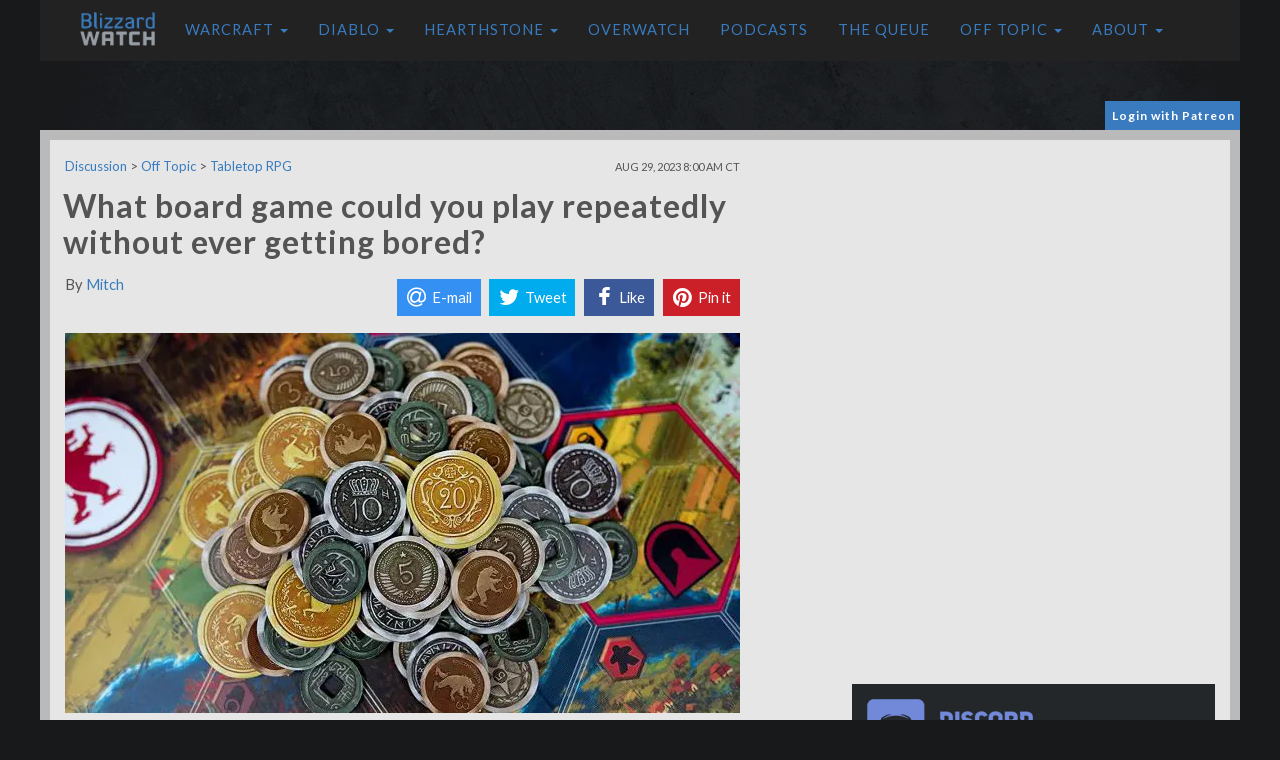

--- FILE ---
content_type: text/html; charset=UTF-8
request_url: https://blizzardwatch.com/2023/08/29/board-game-play-repeatedly/
body_size: 21294
content:
<!DOCTYPE html><html lang="en"><head><script>var __ezHttpConsent={setByCat:function(src,tagType,attributes,category,force,customSetScriptFn=null){var setScript=function(){if(force||window.ezTcfConsent[category]){if(typeof customSetScriptFn==='function'){customSetScriptFn();}else{var scriptElement=document.createElement(tagType);scriptElement.src=src;attributes.forEach(function(attr){for(var key in attr){if(attr.hasOwnProperty(key)){scriptElement.setAttribute(key,attr[key]);}}});var firstScript=document.getElementsByTagName(tagType)[0];firstScript.parentNode.insertBefore(scriptElement,firstScript);}}};if(force||(window.ezTcfConsent&&window.ezTcfConsent.loaded)){setScript();}else if(typeof getEzConsentData==="function"){getEzConsentData().then(function(ezTcfConsent){if(ezTcfConsent&&ezTcfConsent.loaded){setScript();}else{console.error("cannot get ez consent data");force=true;setScript();}});}else{force=true;setScript();console.error("getEzConsentData is not a function");}},};</script>
<script>var ezTcfConsent=window.ezTcfConsent?window.ezTcfConsent:{loaded:false,store_info:false,develop_and_improve_services:false,measure_ad_performance:false,measure_content_performance:false,select_basic_ads:false,create_ad_profile:false,select_personalized_ads:false,create_content_profile:false,select_personalized_content:false,understand_audiences:false,use_limited_data_to_select_content:false,};function getEzConsentData(){return new Promise(function(resolve){document.addEventListener("ezConsentEvent",function(event){var ezTcfConsent=event.detail.ezTcfConsent;resolve(ezTcfConsent);});});}</script>
<script>if(typeof _setEzCookies!=='function'){function _setEzCookies(ezConsentData){var cookies=window.ezCookieQueue;for(var i=0;i<cookies.length;i++){var cookie=cookies[i];if(ezConsentData&&ezConsentData.loaded&&ezConsentData[cookie.tcfCategory]){document.cookie=cookie.name+"="+cookie.value;}}}}
window.ezCookieQueue=window.ezCookieQueue||[];if(typeof addEzCookies!=='function'){function addEzCookies(arr){window.ezCookieQueue=[...window.ezCookieQueue,...arr];}}
addEzCookies([{name:"ezoab_681776",value:"mod110; Path=/; Domain=blizzardwatch.com; Max-Age=7200",tcfCategory:"store_info",isEzoic:"true",},{name:"ezosuibasgeneris-1",value:"df22fab3-72a5-4ce9-6d8f-329277dcbdd7; Path=/; Domain=blizzardwatch.com; Expires=Tue, 19 Jan 2027 05:44:29 UTC; Secure; SameSite=None",tcfCategory:"understand_audiences",isEzoic:"true",}]);if(window.ezTcfConsent&&window.ezTcfConsent.loaded){_setEzCookies(window.ezTcfConsent);}else if(typeof getEzConsentData==="function"){getEzConsentData().then(function(ezTcfConsent){if(ezTcfConsent&&ezTcfConsent.loaded){_setEzCookies(window.ezTcfConsent);}else{console.error("cannot get ez consent data");_setEzCookies(window.ezTcfConsent);}});}else{console.error("getEzConsentData is not a function");_setEzCookies(window.ezTcfConsent);}</script><script type="text/javascript" data-ezscrex='false' data-cfasync='false'>window._ezaq = Object.assign({"edge_cache_status":11,"edge_response_time":504,"url":"https://blizzardwatch.com/2023/08/29/board-game-play-repeatedly/"}, typeof window._ezaq !== "undefined" ? window._ezaq : {});</script><script type="text/javascript" data-ezscrex='false' data-cfasync='false'>window._ezaq = Object.assign({"ab_test_id":"mod110"}, typeof window._ezaq !== "undefined" ? window._ezaq : {});window.__ez=window.__ez||{};window.__ez.tf={};</script><script type="text/javascript" data-ezscrex='false' data-cfasync='false'>window.ezDisableAds = true;</script><script data-ezscrex='false' data-cfasync='false' data-pagespeed-no-defer>var __ez=__ez||{};__ez.stms=Date.now();__ez.evt={};__ez.script={};__ez.ck=__ez.ck||{};__ez.template={};__ez.template.isOrig=true;__ez.queue=__ez.queue||function(){var e=0,i=0,t=[],n=!1,o=[],r=[],s=!0,a=function(e,i,n,o,r,s,a){var l=arguments.length>7&&void 0!==arguments[7]?arguments[7]:window,d=this;this.name=e,this.funcName=i,this.parameters=null===n?null:w(n)?n:[n],this.isBlock=o,this.blockedBy=r,this.deleteWhenComplete=s,this.isError=!1,this.isComplete=!1,this.isInitialized=!1,this.proceedIfError=a,this.fWindow=l,this.isTimeDelay=!1,this.process=function(){f("... func = "+e),d.isInitialized=!0,d.isComplete=!0,f("... func.apply: "+e);var i=d.funcName.split("."),n=null,o=this.fWindow||window;i.length>3||(n=3===i.length?o[i[0]][i[1]][i[2]]:2===i.length?o[i[0]][i[1]]:o[d.funcName]),null!=n&&n.apply(null,this.parameters),!0===d.deleteWhenComplete&&delete t[e],!0===d.isBlock&&(f("----- F'D: "+d.name),m())}},l=function(e,i,t,n,o,r,s){var a=arguments.length>7&&void 0!==arguments[7]?arguments[7]:window,l=this;this.name=e,this.path=i,this.async=o,this.defer=r,this.isBlock=t,this.blockedBy=n,this.isInitialized=!1,this.isError=!1,this.isComplete=!1,this.proceedIfError=s,this.fWindow=a,this.isTimeDelay=!1,this.isPath=function(e){return"/"===e[0]&&"/"!==e[1]},this.getSrc=function(e){return void 0!==window.__ezScriptHost&&this.isPath(e)&&"banger.js"!==this.name?window.__ezScriptHost+e:e},this.process=function(){l.isInitialized=!0,f("... file = "+e);var i=this.fWindow?this.fWindow.document:document,t=i.createElement("script");t.src=this.getSrc(this.path),!0===o?t.async=!0:!0===r&&(t.defer=!0),t.onerror=function(){var e={url:window.location.href,name:l.name,path:l.path,user_agent:window.navigator.userAgent};"undefined"!=typeof _ezaq&&(e.pageview_id=_ezaq.page_view_id);var i=encodeURIComponent(JSON.stringify(e)),t=new XMLHttpRequest;t.open("GET","//g.ezoic.net/ezqlog?d="+i,!0),t.send(),f("----- ERR'D: "+l.name),l.isError=!0,!0===l.isBlock&&m()},t.onreadystatechange=t.onload=function(){var e=t.readyState;f("----- F'D: "+l.name),e&&!/loaded|complete/.test(e)||(l.isComplete=!0,!0===l.isBlock&&m())},i.getElementsByTagName("head")[0].appendChild(t)}},d=function(e,i){this.name=e,this.path="",this.async=!1,this.defer=!1,this.isBlock=!1,this.blockedBy=[],this.isInitialized=!0,this.isError=!1,this.isComplete=i,this.proceedIfError=!1,this.isTimeDelay=!1,this.process=function(){}};function c(e,i,n,s,a,d,c,u,f){var m=new l(e,i,n,s,a,d,c,f);!0===u?o[e]=m:r[e]=m,t[e]=m,h(m)}function h(e){!0!==u(e)&&0!=s&&e.process()}function u(e){if(!0===e.isTimeDelay&&!1===n)return f(e.name+" blocked = TIME DELAY!"),!0;if(w(e.blockedBy))for(var i=0;i<e.blockedBy.length;i++){var o=e.blockedBy[i];if(!1===t.hasOwnProperty(o))return f(e.name+" blocked = "+o),!0;if(!0===e.proceedIfError&&!0===t[o].isError)return!1;if(!1===t[o].isComplete)return f(e.name+" blocked = "+o),!0}return!1}function f(e){var i=window.location.href,t=new RegExp("[?&]ezq=([^&#]*)","i").exec(i);"1"===(t?t[1]:null)&&console.debug(e)}function m(){++e>200||(f("let's go"),p(o),p(r))}function p(e){for(var i in e)if(!1!==e.hasOwnProperty(i)){var t=e[i];!0===t.isComplete||u(t)||!0===t.isInitialized||!0===t.isError?!0===t.isError?f(t.name+": error"):!0===t.isComplete?f(t.name+": complete already"):!0===t.isInitialized&&f(t.name+": initialized already"):t.process()}}function w(e){return"[object Array]"==Object.prototype.toString.call(e)}return window.addEventListener("load",(function(){setTimeout((function(){n=!0,f("TDELAY -----"),m()}),5e3)}),!1),{addFile:c,addFileOnce:function(e,i,n,o,r,s,a,l,d){t[e]||c(e,i,n,o,r,s,a,l,d)},addDelayFile:function(e,i){var n=new l(e,i,!1,[],!1,!1,!0);n.isTimeDelay=!0,f(e+" ...  FILE! TDELAY"),r[e]=n,t[e]=n,h(n)},addFunc:function(e,n,s,l,d,c,u,f,m,p){!0===c&&(e=e+"_"+i++);var w=new a(e,n,s,l,d,u,f,p);!0===m?o[e]=w:r[e]=w,t[e]=w,h(w)},addDelayFunc:function(e,i,n){var o=new a(e,i,n,!1,[],!0,!0);o.isTimeDelay=!0,f(e+" ...  FUNCTION! TDELAY"),r[e]=o,t[e]=o,h(o)},items:t,processAll:m,setallowLoad:function(e){s=e},markLoaded:function(e){if(e&&0!==e.length){if(e in t){var i=t[e];!0===i.isComplete?f(i.name+" "+e+": error loaded duplicate"):(i.isComplete=!0,i.isInitialized=!0)}else t[e]=new d(e,!0);f("markLoaded dummyfile: "+t[e].name)}},logWhatsBlocked:function(){for(var e in t)!1!==t.hasOwnProperty(e)&&u(t[e])}}}();__ez.evt.add=function(e,t,n){e.addEventListener?e.addEventListener(t,n,!1):e.attachEvent?e.attachEvent("on"+t,n):e["on"+t]=n()},__ez.evt.remove=function(e,t,n){e.removeEventListener?e.removeEventListener(t,n,!1):e.detachEvent?e.detachEvent("on"+t,n):delete e["on"+t]};__ez.script.add=function(e){var t=document.createElement("script");t.src=e,t.async=!0,t.type="text/javascript",document.getElementsByTagName("head")[0].appendChild(t)};__ez.dot=__ez.dot||{};__ez.queue.addFileOnce('/detroitchicago/boise.js', '/detroitchicago/boise.js?gcb=195-2&cb=5', true, [], true, false, true, false);__ez.queue.addFileOnce('/parsonsmaize/abilene.js', '/parsonsmaize/abilene.js?gcb=195-2&cb=e80eca0cdb', true, [], true, false, true, false);__ez.queue.addFileOnce('/parsonsmaize/mulvane.js', '/parsonsmaize/mulvane.js?gcb=195-2&cb=e75e48eec0', true, ['/parsonsmaize/abilene.js'], true, false, true, false);__ez.queue.addFileOnce('/detroitchicago/birmingham.js', '/detroitchicago/birmingham.js?gcb=195-2&cb=539c47377c', true, ['/parsonsmaize/abilene.js'], true, false, true, false);</script>
<script data-ezscrex="false" type="text/javascript" data-cfasync="false">window._ezaq = Object.assign({"ad_cache_level":0,"adpicker_placement_cnt":0,"ai_placeholder_cache_level":0,"ai_placeholder_placement_cnt":-1,"article_category":"Discussion","author":"Mitch","domain":"blizzardwatch.com","domain_id":681776,"ezcache_level":0,"ezcache_skip_code":14,"has_bad_image":0,"has_bad_words":0,"is_sitespeed":0,"lt_cache_level":0,"publish_date":"2023-08-29","response_size":75849,"response_size_orig":70087,"response_time_orig":494,"template_id":5,"url":"https://blizzardwatch.com/2023/08/29/board-game-play-repeatedly/","word_count":0,"worst_bad_word_level":0}, typeof window._ezaq !== "undefined" ? window._ezaq : {});__ez.queue.markLoaded('ezaqBaseReady');</script>
<script type='text/javascript' data-ezscrex='false' data-cfasync='false'>
window.ezAnalyticsStatic = true;

function analyticsAddScript(script) {
	var ezDynamic = document.createElement('script');
	ezDynamic.type = 'text/javascript';
	ezDynamic.innerHTML = script;
	document.head.appendChild(ezDynamic);
}
function getCookiesWithPrefix() {
    var allCookies = document.cookie.split(';');
    var cookiesWithPrefix = {};

    for (var i = 0; i < allCookies.length; i++) {
        var cookie = allCookies[i].trim();

        for (var j = 0; j < arguments.length; j++) {
            var prefix = arguments[j];
            if (cookie.indexOf(prefix) === 0) {
                var cookieParts = cookie.split('=');
                var cookieName = cookieParts[0];
                var cookieValue = cookieParts.slice(1).join('=');
                cookiesWithPrefix[cookieName] = decodeURIComponent(cookieValue);
                break; // Once matched, no need to check other prefixes
            }
        }
    }

    return cookiesWithPrefix;
}
function productAnalytics() {
	var d = {"pr":[6],"omd5":"bda85b4e94149b99c62c73c642f1f1d6","nar":"risk score"};
	d.u = _ezaq.url;
	d.p = _ezaq.page_view_id;
	d.v = _ezaq.visit_uuid;
	d.ab = _ezaq.ab_test_id;
	d.e = JSON.stringify(_ezaq);
	d.ref = document.referrer;
	d.c = getCookiesWithPrefix('active_template', 'ez', 'lp_');
	if(typeof ez_utmParams !== 'undefined') {
		d.utm = ez_utmParams;
	}

	var dataText = JSON.stringify(d);
	var xhr = new XMLHttpRequest();
	xhr.open('POST','/ezais/analytics?cb=1', true);
	xhr.onload = function () {
		if (xhr.status!=200) {
            return;
		}

        if(document.readyState !== 'loading') {
            analyticsAddScript(xhr.response);
            return;
        }

        var eventFunc = function() {
            if(document.readyState === 'loading') {
                return;
            }
            document.removeEventListener('readystatechange', eventFunc, false);
            analyticsAddScript(xhr.response);
        };

        document.addEventListener('readystatechange', eventFunc, false);
	};
	xhr.setRequestHeader('Content-Type','text/plain');
	xhr.send(dataText);
}
__ez.queue.addFunc("productAnalytics", "productAnalytics", null, true, ['ezaqBaseReady'], false, false, false, true);
</script><base href="https://blizzardwatch.com/2023/08/29/board-game-play-repeatedly/"/>
        <title>What board game could you play repeatedly without ever getting bored?</title><style id="rocket-critical-css">@charset "UTF-8";html{font-family:sans-serif;-webkit-text-size-adjust:100%;-ms-text-size-adjust:100%}article,nav{display:block}a{background-color:transparent}img{border:0;vertical-align:middle}button{margin:0;font:inherit;color:inherit;overflow:visible;text-transform:none;-webkit-appearance:button}button::-moz-focus-inner{padding:0;border:0}@font-face{font-family:'Glyphicons Halflings';src:url(https://blizzardwatch.com/wp-content/themes/blizzardwatch/static/fonts/glyphicons-halflings-regular.eot);src:url(https://blizzardwatch.com/wp-content/themes/blizzardwatch/static/fonts/glyphicons-halflings-regular.eot?#iefix) format('embedded-opentype'),url(https://blizzardwatch.com/wp-content/themes/blizzardwatch/static/fonts/glyphicons-halflings-regular.woff2) format('woff2'),url(https://blizzardwatch.com/wp-content/themes/blizzardwatch/static/fonts/glyphicons-halflings-regular.woff) format('woff'),url(https://blizzardwatch.com/wp-content/themes/blizzardwatch/static/fonts/glyphicons-halflings-regular.ttf) format('truetype'),url(https://cdn.blizzardwatch.com/wp-content/themes/blizzardwatch/static/fonts/glyphicons-halflings-regular.svg#glyphicons_halflingsregular) format('svg')}.glyphicon{position:relative;top:1px;display:inline-block;font-family:'Glyphicons Halflings';font-style:normal;font-weight:400;line-height:1;-webkit-font-smoothing:antialiased;-moz-osx-font-smoothing:grayscale}.glyphicon-chevron-right:before{content:"\e080"}*,:after,:before{-webkit-box-sizing:border-box;-moz-box-sizing:border-box;box-sizing:border-box}html{font-size:10px}button{font-family:inherit;font-size:inherit;line-height:inherit}.img-responsive{display:block;max-width:100%;height:auto}.sr-only{position:absolute;width:1px;height:1px;padding:0;margin:-1px;overflow:hidden;clip:rect(0,0,0,0);border:0}h1{margin:20px 0 10px;font-family:inherit;font-weight:500;line-height:1.1;color:inherit;font-size:36px}p{margin:0 0 10px}ul{margin-top:0;margin-bottom:10px}ul ul{margin-bottom:0}.container-fluid{padding-right:15px;padding-left:15px;margin-right:auto;margin-left:auto}.row{margin-right:-15px;margin-left:-15px}.col-md-12,.col-md-4,.col-md-8,.col-sm-12,.col-xs-5,.col-xs-7{position:relative;min-height:1px;padding-right:15px;padding-left:15px}.col-xs-5,.col-xs-7{float:left}.col-xs-7{width:58.33333333%}.col-xs-5{width:41.66666667%}@media (min-width:768px){.col-sm-12{float:left;width:100%}}@media (min-width:992px){.col-md-12,.col-md-4,.col-md-8{float:left}.col-md-12{width:100%}.col-md-8{width:66.66666667%}.col-md-4{width:33.33333333%}}.collapse{display:none}.caret{display:inline-block;width:0;height:0;margin-left:2px;vertical-align:middle;border-top:4px dashed;border-right:4px solid transparent;border-left:4px solid transparent}.dropdown{position:relative}.dropdown-menu{position:absolute;top:100%;left:0;z-index:1000;display:none;float:left;min-width:160px;padding:5px 0;margin:2px 0 0;font-size:14px;text-align:left;list-style:none;background-color:#fff;-webkit-background-clip:padding-box;background-clip:padding-box;border:1px solid rgba(0,0,0,.15);border-radius:4px;-webkit-box-shadow:0 6px 12px rgba(0,0,0,.175);box-shadow:0 6px 12px rgba(0,0,0,.175)}.dropdown-menu>li>a{display:block;padding:3px 20px;clear:both;font-weight:400;line-height:1.42857143;color:#333;white-space:nowrap}.nav{padding-left:0;margin-bottom:0;list-style:none}.nav>li{position:relative;display:block}.nav>li>a{position:relative;display:block;padding:10px 15px}.navbar{position:relative;min-height:50px;margin-bottom:20px;border:1px solid transparent}.navbar-collapse{padding-right:15px;padding-left:15px;overflow-x:visible;-webkit-overflow-scrolling:touch;border-top:1px solid transparent;-webkit-box-shadow:inset 0 1px 0 rgba(255,255,255,.1);box-shadow:inset 0 1px 0 rgba(255,255,255,.1)}.navbar-fixed-top .navbar-collapse{max-height:340px}@media (max-device-width:480px)and (orientation:landscape){.navbar-fixed-top .navbar-collapse{max-height:200px}}.container-fluid>.navbar-collapse,.container-fluid>.navbar-header{margin-right:-15px;margin-left:-15px}@media (min-width:768px){.navbar{border-radius:4px}.navbar-header{float:left}.navbar-collapse{width:auto;border-top:0;-webkit-box-shadow:none;box-shadow:none}.navbar-collapse.collapse{display:block!important;height:auto!important;padding-bottom:0;overflow:visible!important}.navbar-fixed-top .navbar-collapse{padding-right:0;padding-left:0}.container-fluid>.navbar-collapse,.container-fluid>.navbar-header{margin-right:0;margin-left:0}.navbar-fixed-top{border-radius:0}}.navbar-fixed-top{position:fixed;right:0;left:0;z-index:1030;top:0;border-width:0 0 1px}.navbar-brand{float:left;height:50px;padding:15px;font-size:18px;line-height:20px}.navbar-brand>img{display:block}.navbar-toggle{position:relative;float:right;padding:9px 10px;margin-top:8px;margin-right:15px;margin-bottom:8px;background-color:transparent;background-image:none;border:1px solid transparent;border-radius:4px}.navbar-toggle .icon-bar{display:block;width:22px;height:2px;border-radius:1px}.navbar-toggle .icon-bar+.icon-bar{margin-top:4px}.navbar-nav{margin:7.5px -15px}.navbar-nav>li>a{padding-top:10px;padding-bottom:10px;line-height:20px}@media (min-width:768px){.navbar>.container-fluid .navbar-brand{margin-left:-15px}.navbar-toggle{display:none}.navbar-nav{float:left;margin:0}.navbar-nav>li{float:left}.navbar-nav>li>a{padding-top:15px;padding-bottom:15px}.navbar-text{float:left;margin-right:15px;margin-left:15px}}.navbar-nav>li>.dropdown-menu{margin-top:0;border-top-left-radius:0;border-top-right-radius:0}.navbar-text{margin-top:15px;margin-bottom:15px}.container-fluid:after,.container-fluid:before,.nav:after,.nav:before,.navbar-collapse:after,.navbar-collapse:before,.navbar-header:after,.navbar-header:before,.navbar:after,.navbar:before,.row:after,.row:before{display:table;content:" "}.container-fluid:after,.nav:after,.navbar-collapse:after,.navbar-header:after,.navbar:after,.row:after{clear:both}@-ms-viewport{width:device-width}@media (max-width:767px){.hidden-xs{display:none!important}}@media (min-width:768px)and (max-width:991px){.hidden-sm{display:none!important}}body{background:url(https://cdn.blizzardwatch.com/wp-content/themes/BlizzardWatch/static/img/background.jpg) center top no-repeat #17191b;color:#545454;font-family:"Droid Serif";font-size:11pt;line-height:1.6em;margin:0;text-shadow:rgba(0,0,0,.01) 0 0 1px}a,a:visited{text-decoration:none;color:#387bbf}.blizzardwatch-row{margin:0 auto;max-width:1125px}.blizzardwatch-row-space{margin-bottom:20px}.main-content-area{border:10px solid #bababa;background-color:#e6e6e6}article.single{max-width:675px;margin-bottom:10px}.blizzardwatch-row-single{padding-top:15px}.image-container{position:relative}.header-image{width:675px;max-width:100%;height:auto;max-height:380px;display:block}.article-title{font-family:lato;color:#545454;font-size:32px;line-height:36px;letter-spacing:1px;font-weight:700;font-style:normal;margin-left:-2px}.social-icons img{float:left;width:58px;height:58px;margin-right:3px}.sidebar{font-size:10pt}ins{background:#fff}.bw_sidebar_ad_top{margin:0 auto 25px;text-align:center}@media only screen and (max-width:768px){.container-fluid{padding:0;marign:0}.main-content-area{border:3px solid #bababa}body{background:#17191b}}.byline-new{margin-bottom:10px}.bw_sidebar_ad_top ins{background:#e6e6e6}.bw_header_ad ins{background:0 0}.bw_header_ad{margin:0 auto!important;text-align:center;float:none;max-width:100%}.icon-bar{background-color:#e6e6e6!important}@media only screen and (min-width:768px) and (max-width:1024px){.container-fluid{padding:0;marign:0}.main-content-area{border:3px solid #bababa}article.single{margin:0 auto}}</style>
	    <meta http-equiv="Content-Type" content="text/html; charset=UTF-8"/>
        <meta name="viewport" content="width=device-width"/>
	    <link rel="icon" type="image/gif" href="//cdn.blizzardwatch.com/wp-content/themes/blizzardwatch/static/img/blizzard-watch-icon.png"/>
        <link href="/wp-content/themes/blizzardwatch/static/css/bootstrap.min.css" data-rocket-async="style" as="style" onload="this.onload=null;this.rel=&#39;stylesheet&#39;" rel="preload" type="text/css"/>
	    <link href="//fonts.googleapis.com/css?family=Lato:300,400,700|Droid+Serif:400,700" data-rocket-async="style" as="style" onload="this.onload=null;this.rel=&#39;stylesheet&#39;" rel="preload" type="text/css"/>

        <script src="https://code.jquery.com/jquery-1.12.4.min.js"></script>
        <script src="/wp-content/themes/blizzardwatch/static/js/jquery.waypoints.min.js"></script>
        <script src="/wp-content/themes/blizzardwatch/static/js/bootstrap.min.js"></script>
        <script src="/wp-content/themes/blizzardwatch/static/js/jquery.hoverIntent.minified.js"></script>
        <script type="text/javascript" src="https://cdn.jsdelivr.net/jquery.jssocials/1.4.0/jssocials.min.js"></script>
        <script src="https://use.fontawesome.com/7d99be1acd.js"></script>

        <link type="text/css" rel="preload" href="https://cdn.jsdelivr.net/jquery.jssocials/1.4.0/jssocials.css" data-rocket-async="style" as="style" onload="this.onload=null;this.rel=&#39;stylesheet&#39;"/>
        <link type="text/css" rel="preload" href="https://cdn.jsdelivr.net/jquery.jssocials/1.4.0/jssocials-theme-flat.css" data-rocket-async="style" as="style" onload="this.onload=null;this.rel=&#39;stylesheet&#39;"/>
        <link href="//cdn.blizzardwatch.com/wp-content/themes/blizzardwatch/static/css/featherlight.min.css" data-rocket-async="style" as="style" onload="this.onload=null;this.rel=&#39;stylesheet&#39;" rel="preload" type="text/css"/>
        <link href="//cdn.blizzardwatch.com/wp-content/themes/blizzardwatch/static/css/ionicons.min.css" data-rocket-async="style" as="style" onload="this.onload=null;this.rel=&#39;stylesheet&#39;" rel="preload" type="text/css"/>

       <script>
        (function(i,s,o,g,r,a,m){i['GoogleAnalyticsObject']=r;i[r]=i[r]||function(){
        (i[r].q=i[r].q||[]).push(arguments)},i[r].l=1*new Date();a=s.createElement(o),
        m=s.getElementsByTagName(o)[0];a.async=1;a.src=g;m.parentNode.insertBefore(a,m)
        })(window,document,'script','https://www.google-analytics.com/analytics.js','ga');

        ga('create', 'UA-59192487-1', 'auto');
        ga('send', 'pageview');
        </script>
	
	<script async="" custom-element="amp-auto-ads" src="https://cdn.ampproject.org/v0/amp-auto-ads-0.1.js">
</script>

        <script async="" src="//pagead2.googlesyndication.com/pagead/js/adsbygoogle.js"></script>
                        <meta name="twitter:card" content="summary_large_image"/>
                <meta name="twitter:site" content="@blizzardwatch"/>
                <meta name="twitter:title" content="What board game could you play repeatedly without ever getting bored?"/>
                <meta name="twitter:description" content="Growing up, the term " board="" game"="" conjured="" images="" ranging="" from="" stratego="" to="" (the="" game="" of)="" life="" to="" monopoly.="" if="" you="" were="" to="" have="" told="" me="" we="" were="" having="" a="" board="" game="" night,="" i="" would've="" pictured="" a="" room="" with="" at="" least="" 10="" board="" games,="" all="" meant="" to="" be="" played="" in="" a="" single="" evening."=""/>
                <meta name="twitter:image" content="https://cdn.blizzardwatch.com/wp-content/uploads/2021/12/Scythe-Header-2.jpg"/>
            
		<script>
        function getCookie( name ) {
            var dc,
                prefix,
                begin,
                end;

            dc = document.cookie;
            prefix = name + "=";
            begin = dc.indexOf("; " + prefix);
            end = dc.length; // default to end of the string

            // found, and not in first position
            if (begin !== -1) {
                // exclude the "; "
                begin += 2;
            } else {
                //see if cookie is in first position
                begin = dc.indexOf(prefix);
                // not found at all or found as a portion of another cookie name
                if (begin === -1 || begin !== 0 ) return null;
            } 

            // if we find a ";" somewhere after the prefix position then "end" is that position,
            // otherwise it defaults to the end of the string
            if (dc.indexOf(";", begin) !== -1) {
                end = dc.indexOf(";", begin);
            }

            return decodeURI(dc.substring(begin + prefix.length, end) ).replace(/"/g, ''); 
        }
        </script>

        <script src="/wp-content/themes/blizzardwatch/static/js/blizzardwatch.js"></script>

		<script>
		if( getCookie( 'bw_patron_pledge') == null ) {
		}
		</script>

        <style>
            @media (min-width: 979px) {
                  #bw_affixed_ad.affix-top {
                    position: static;
                    width: 338px;
                    padding-left: 13px;
                    -webkit-transition: all .5s ease-in-out;
                    transition: all .5s ease-in-out;
                  }
                  
                  #bw_affixed_ad.affix {
                    position: fixed;
                    top: 100px;
                    width: 338px;
                    -webkit-transition: all .5s ease-in-out;
                    transition: all .5s ease-in-out;
                  }

                  #bw_affixed_ad.affix-bottom {
                    position: absolute;
                    width: 338px;
                  }
            }

            .affix,.affix-top {
               position:static;
            }

            .bw_login_container {
                max-width: 1200px;
                margin: 0 auto 4px;
                height: 25px;
            }

            .bw_login_box {
                color: white;
                background: #3a7abe;
                float: right;
                padding: 3px 5px 3px 7px;
                font-size: 12px;
                font-family: 'lato';
                letter-spacing: 1px;
                font-weight: bold;
            }

            .bw_login_box>a {
                color: white;
                text-decoration: none;
            }

            .bw_login_box>a:hover {
                color: white;
                text-decoration: underline;
            }

            .bw_login_box>a:visited {
                color: white;
                text-decoration: none;
            }

            .bw_login_box>a:active {
                color: white;
                text-decoration: none;
            }

            #wp-discord .wpd-info a {
                background: #3a7abe !important;
            }

            .bw_standard_border_radius {
                border-radius: 9px;
            }

            .bw-button {
                background: #3a7abe !important;
                color: white !important;
            }

            .bw-button>a {
                background: #3a7abe !important;
                color: white !important;
            }

            .bw-button>a:hover {
                background: #3a7abe !important;
                color: white !important;
            }

            .bw-button>a:visited {
                background: #3a7abe !important;
                color: white !important;
            }

            .bw-button>a:active {
                background: #3a7abe !important;
                color: white !important;
            }

            .patreon-sidebar {
                margin-top: 15px;
                background: #3a7abe;
                padding: 5px;
                font-family: 'lato';
                color: white;
            }

            .patreon-sidebar a {
                color: white;
                font-weight: bold;
                text-decoration: none;
            }

            .patreon-sidebar a:hover {
                color: white;
                font-weight: bold;
                text-decoration: underline;
            }

            .patreon-sidebar a:visited {
                color: white;
                font-weight: bold;
                text-decoration: none;
            }

            .patreon-sidebar a:active {
                color: white;
                font-weight: bold;
                text-decoration: none;
            }

            #wp-discord {
                -webkit-border-radius: 0 !important;
                -moz-border-radius: 0 !important;
                border-radius: 0 !important;
            }
        </style>

        <!-- Venatus Ad Manager - Install in <HEAD> of page -->
        <script src="https://hb.vntsm.com/v3/live/ad-manager.min.js" type="text/javascript" data-site-id="5bd98af246e0fb0001445bab" data-mode="scan" async=""></script>
        <script async="" type="text/javascript" src="//c.jsrdn.com/s/cs.js?p=22594"> </script>
        
        <script async="async" src="https://www.googletagservices.com/tag/js/gpt.js"></script>
        <script>
          var googletag = googletag || {};
          googletag.cmd = googletag.cmd || [];
        </script>

        
        <script>
        var post_type = 'post';
        
        $( document ).ready(function() {
            if( getCookie( 'bw_patron_pledge') != null ) { 
                setTimeout(function(){
                    console.log( "removed" );
                    $('#top_container').prev().remove();
                }, 1000);
            }
        } );

        </script>

         <!-- Google Tag Manager -->
         <script>(function(w,d,s,l,i){w[l]=w[l]||[];w[l].push({'gtm.start':
        new Date().getTime(),event:'gtm.js'});var f=d.getElementsByTagName(s)[0],
        j=d.createElement(s),dl=l!='dataLayer'?'&l='+l:'';j.async=true;j.src=
        'https://www.googletagmanager.com/gtm.js?id='+i+dl;f.parentNode.insertBefore(j,f);
        })(window,document,'script','dataLayer','GTM-PNM29CK');</script>
        <!-- End Google Tag Manager -->
    	<!-- BEGIN CPMSTAR ANCHOR AD CODE -->
<script type="text/javascript">
var cpmstar_anchorad_settings = {
poolid: 87736, //Pool ID assigned by CPMStar
dir: 1
};

(function (d, t, s) { t = d.createElement('script'); t.type = 'text/javascript'; t.src = (d.location.protocol == 'https:'?'//server':'//cdn') + '.cpmstar.com/cached/js/anchorad_v100.pack.js'; t.async = true; s = d.getElementsByTagName('script')[0]; s.parentNode.insertBefore(t, s); })(document, {}, {});
</script>
<!-- END CPMSTAR ANCHOR AD CODE -->
<!-- ZONETAG - PLACE INTO HEAD SECTION OR RUN CODE AT STARTUP -->
<script>
(function(zonefile) { 
var y="cpmstarx";
var drutObj = window[y] = window[y] || {};
function failCpmstarAPI() { var failFn = function(o) { o && typeof(o) === "object" && o.fail && o.fail(); }; drutObj && Array.isArray(drutObj.cmd) && drutObj.cmd.forEach(failFn) && (drutObj.cmd.length = 0);  window.cpmstarAPI = window["_"+zonefile] = failFn; }
var rnd = Math.round(Math.random()*999999);
var s = document.createElement('script'); s.type = 'text/javascript'; s.async = true; s.onerror=failCpmstarAPI;
var proto = document.location.protocol;
var host = ( proto == "https:" || proto == "file:")?"https://server":"//cdn";
if(window.location.hash=="#cpmstarDev") host = "//dev.server";
if(window.location.hash=="#cpmstarStaging") host = "//staging.server"; 
s.src = host + ".cpmstar.com/cached/zonefiles/" + zonefile + ".js?rnd="+rnd; 
var s2=document.getElementsByTagName('script')[0];
s2.parentNode.insertBefore(s, s2);
window.cpmstarAPI = function(o) { (drutObj.cmd = drutObj.cmd || []).push(o); }
}('1002_53795_banners'));
</script>
	    <meta name="robots" content="max-image-preview:large"/>


<meta name="description" content="Growing up, the term &#34;board game&#34; conjured images ranging from Stratego to (The Game of) Life to Monopoly. If you were to have told me we were having a boa"/>
<link rel="canonical" href="https://blizzardwatch.com/2023/08/29/board-game-play-repeatedly/"/>
<meta property="og:locale" content="en_US"/>
<meta property="og:type" content="article"/>
<meta property="og:title" content="What board game could you play repeatedly without ever getting bored?"/>
<meta property="og:description" content="Growing up, the term &#34;board game&#34; conjured images ranging from Stratego to (The Game of) Life to Monopoly. If you were to have told me we were having a boa"/>
<meta property="og:url" content="https://blizzardwatch.com/2023/08/29/board-game-play-repeatedly/"/>
<meta property="og:site_name" content="Blizzard Watch"/>
<meta property="article:tag" content="board games"/>
<meta property="article:tag" content="RTS games"/>
<meta property="article:tag" content="scythe"/>
<meta property="article:tag" content="strategy board games"/>
<meta property="article:tag" content="TTRPG"/>
<meta property="article:section" content="Discussion"/>
<meta property="article:published_time" content="2023-08-29T08:00:14-05:00"/>
<meta property="article:modified_time" content="2023-08-28T06:25:41-05:00"/>
<meta property="og:updated_time" content="2023-08-28T06:25:41-05:00"/>
<meta property="og:image" content="https://cdn.blizzardwatch.com/wp-content/uploads/2021/12/Scythe-Header-2.jpg"/>
<meta property="og:image:width" content="675"/>
<meta property="og:image:height" content="380"/>
<meta property="DC.date.issued" content="2023-08-29T08:00:14-05:00"/>


<link rel="dns-prefetch" href="//cdn.jsdelivr.net"/>
<link rel="dns-prefetch" href="//www.googletagmanager.com"/>
<link rel="dns-prefetch" href="//s.w.org"/>
<link rel="dns-prefetch" href="//cdn.blizzardwatch.com"/>
<link rel="dns-prefetch" href="//pagead2.googlesyndication.com"/>
<link rel="preload" href="https://blizzardwatch.com/wp-content/themes/blizzardwatch/static/css/main.css?v=2&amp;ver=5.9.12" data-rocket-async="style" as="style" onload="this.onload=null;this.rel=&#39;stylesheet&#39;" type="text/css" media="all"/>
<link rel="preload" href="https://blizzardwatch.com/wp-content/themes/blizzardwatch/static/css/new-bw-css.css?v=2&amp;ver=5.9.12" data-rocket-async="style" as="style" onload="this.onload=null;this.rel=&#39;stylesheet&#39;" type="text/css" media="all"/>
<link rel="preload" href="//cdn.jsdelivr.net/jquery.slick/1.5.9/slick.css?ver=5.9.12" data-rocket-async="style" as="style" onload="this.onload=null;this.rel=&#39;stylesheet&#39;" type="text/css" media="all"/>
<link rel="preload" href="https://blizzardwatch.com/wp-includes/css/dist/block-library/style.min.css?ver=5.9.12" data-rocket-async="style" as="style" onload="this.onload=null;this.rel=&#39;stylesheet&#39;" type="text/css" media="all"/>
<style id="global-styles-inline-css" type="text/css">
body{--wp--preset--color--black: #000000;--wp--preset--color--cyan-bluish-gray: #abb8c3;--wp--preset--color--white: #ffffff;--wp--preset--color--pale-pink: #f78da7;--wp--preset--color--vivid-red: #cf2e2e;--wp--preset--color--luminous-vivid-orange: #ff6900;--wp--preset--color--luminous-vivid-amber: #fcb900;--wp--preset--color--light-green-cyan: #7bdcb5;--wp--preset--color--vivid-green-cyan: #00d084;--wp--preset--color--pale-cyan-blue: #8ed1fc;--wp--preset--color--vivid-cyan-blue: #0693e3;--wp--preset--color--vivid-purple: #9b51e0;--wp--preset--gradient--vivid-cyan-blue-to-vivid-purple: linear-gradient(135deg,rgba(6,147,227,1) 0%,rgb(155,81,224) 100%);--wp--preset--gradient--light-green-cyan-to-vivid-green-cyan: linear-gradient(135deg,rgb(122,220,180) 0%,rgb(0,208,130) 100%);--wp--preset--gradient--luminous-vivid-amber-to-luminous-vivid-orange: linear-gradient(135deg,rgba(252,185,0,1) 0%,rgba(255,105,0,1) 100%);--wp--preset--gradient--luminous-vivid-orange-to-vivid-red: linear-gradient(135deg,rgba(255,105,0,1) 0%,rgb(207,46,46) 100%);--wp--preset--gradient--very-light-gray-to-cyan-bluish-gray: linear-gradient(135deg,rgb(238,238,238) 0%,rgb(169,184,195) 100%);--wp--preset--gradient--cool-to-warm-spectrum: linear-gradient(135deg,rgb(74,234,220) 0%,rgb(151,120,209) 20%,rgb(207,42,186) 40%,rgb(238,44,130) 60%,rgb(251,105,98) 80%,rgb(254,248,76) 100%);--wp--preset--gradient--blush-light-purple: linear-gradient(135deg,rgb(255,206,236) 0%,rgb(152,150,240) 100%);--wp--preset--gradient--blush-bordeaux: linear-gradient(135deg,rgb(254,205,165) 0%,rgb(254,45,45) 50%,rgb(107,0,62) 100%);--wp--preset--gradient--luminous-dusk: linear-gradient(135deg,rgb(255,203,112) 0%,rgb(199,81,192) 50%,rgb(65,88,208) 100%);--wp--preset--gradient--pale-ocean: linear-gradient(135deg,rgb(255,245,203) 0%,rgb(182,227,212) 50%,rgb(51,167,181) 100%);--wp--preset--gradient--electric-grass: linear-gradient(135deg,rgb(202,248,128) 0%,rgb(113,206,126) 100%);--wp--preset--gradient--midnight: linear-gradient(135deg,rgb(2,3,129) 0%,rgb(40,116,252) 100%);--wp--preset--duotone--dark-grayscale: url('#wp-duotone-dark-grayscale');--wp--preset--duotone--grayscale: url('#wp-duotone-grayscale');--wp--preset--duotone--purple-yellow: url('#wp-duotone-purple-yellow');--wp--preset--duotone--blue-red: url('#wp-duotone-blue-red');--wp--preset--duotone--midnight: url('#wp-duotone-midnight');--wp--preset--duotone--magenta-yellow: url('#wp-duotone-magenta-yellow');--wp--preset--duotone--purple-green: url('#wp-duotone-purple-green');--wp--preset--duotone--blue-orange: url('#wp-duotone-blue-orange');--wp--preset--font-size--small: 13px;--wp--preset--font-size--medium: 20px;--wp--preset--font-size--large: 36px;--wp--preset--font-size--x-large: 42px;}.has-black-color{color: var(--wp--preset--color--black) !important;}.has-cyan-bluish-gray-color{color: var(--wp--preset--color--cyan-bluish-gray) !important;}.has-white-color{color: var(--wp--preset--color--white) !important;}.has-pale-pink-color{color: var(--wp--preset--color--pale-pink) !important;}.has-vivid-red-color{color: var(--wp--preset--color--vivid-red) !important;}.has-luminous-vivid-orange-color{color: var(--wp--preset--color--luminous-vivid-orange) !important;}.has-luminous-vivid-amber-color{color: var(--wp--preset--color--luminous-vivid-amber) !important;}.has-light-green-cyan-color{color: var(--wp--preset--color--light-green-cyan) !important;}.has-vivid-green-cyan-color{color: var(--wp--preset--color--vivid-green-cyan) !important;}.has-pale-cyan-blue-color{color: var(--wp--preset--color--pale-cyan-blue) !important;}.has-vivid-cyan-blue-color{color: var(--wp--preset--color--vivid-cyan-blue) !important;}.has-vivid-purple-color{color: var(--wp--preset--color--vivid-purple) !important;}.has-black-background-color{background-color: var(--wp--preset--color--black) !important;}.has-cyan-bluish-gray-background-color{background-color: var(--wp--preset--color--cyan-bluish-gray) !important;}.has-white-background-color{background-color: var(--wp--preset--color--white) !important;}.has-pale-pink-background-color{background-color: var(--wp--preset--color--pale-pink) !important;}.has-vivid-red-background-color{background-color: var(--wp--preset--color--vivid-red) !important;}.has-luminous-vivid-orange-background-color{background-color: var(--wp--preset--color--luminous-vivid-orange) !important;}.has-luminous-vivid-amber-background-color{background-color: var(--wp--preset--color--luminous-vivid-amber) !important;}.has-light-green-cyan-background-color{background-color: var(--wp--preset--color--light-green-cyan) !important;}.has-vivid-green-cyan-background-color{background-color: var(--wp--preset--color--vivid-green-cyan) !important;}.has-pale-cyan-blue-background-color{background-color: var(--wp--preset--color--pale-cyan-blue) !important;}.has-vivid-cyan-blue-background-color{background-color: var(--wp--preset--color--vivid-cyan-blue) !important;}.has-vivid-purple-background-color{background-color: var(--wp--preset--color--vivid-purple) !important;}.has-black-border-color{border-color: var(--wp--preset--color--black) !important;}.has-cyan-bluish-gray-border-color{border-color: var(--wp--preset--color--cyan-bluish-gray) !important;}.has-white-border-color{border-color: var(--wp--preset--color--white) !important;}.has-pale-pink-border-color{border-color: var(--wp--preset--color--pale-pink) !important;}.has-vivid-red-border-color{border-color: var(--wp--preset--color--vivid-red) !important;}.has-luminous-vivid-orange-border-color{border-color: var(--wp--preset--color--luminous-vivid-orange) !important;}.has-luminous-vivid-amber-border-color{border-color: var(--wp--preset--color--luminous-vivid-amber) !important;}.has-light-green-cyan-border-color{border-color: var(--wp--preset--color--light-green-cyan) !important;}.has-vivid-green-cyan-border-color{border-color: var(--wp--preset--color--vivid-green-cyan) !important;}.has-pale-cyan-blue-border-color{border-color: var(--wp--preset--color--pale-cyan-blue) !important;}.has-vivid-cyan-blue-border-color{border-color: var(--wp--preset--color--vivid-cyan-blue) !important;}.has-vivid-purple-border-color{border-color: var(--wp--preset--color--vivid-purple) !important;}.has-vivid-cyan-blue-to-vivid-purple-gradient-background{background: var(--wp--preset--gradient--vivid-cyan-blue-to-vivid-purple) !important;}.has-light-green-cyan-to-vivid-green-cyan-gradient-background{background: var(--wp--preset--gradient--light-green-cyan-to-vivid-green-cyan) !important;}.has-luminous-vivid-amber-to-luminous-vivid-orange-gradient-background{background: var(--wp--preset--gradient--luminous-vivid-amber-to-luminous-vivid-orange) !important;}.has-luminous-vivid-orange-to-vivid-red-gradient-background{background: var(--wp--preset--gradient--luminous-vivid-orange-to-vivid-red) !important;}.has-very-light-gray-to-cyan-bluish-gray-gradient-background{background: var(--wp--preset--gradient--very-light-gray-to-cyan-bluish-gray) !important;}.has-cool-to-warm-spectrum-gradient-background{background: var(--wp--preset--gradient--cool-to-warm-spectrum) !important;}.has-blush-light-purple-gradient-background{background: var(--wp--preset--gradient--blush-light-purple) !important;}.has-blush-bordeaux-gradient-background{background: var(--wp--preset--gradient--blush-bordeaux) !important;}.has-luminous-dusk-gradient-background{background: var(--wp--preset--gradient--luminous-dusk) !important;}.has-pale-ocean-gradient-background{background: var(--wp--preset--gradient--pale-ocean) !important;}.has-electric-grass-gradient-background{background: var(--wp--preset--gradient--electric-grass) !important;}.has-midnight-gradient-background{background: var(--wp--preset--gradient--midnight) !important;}.has-small-font-size{font-size: var(--wp--preset--font-size--small) !important;}.has-medium-font-size{font-size: var(--wp--preset--font-size--medium) !important;}.has-large-font-size{font-size: var(--wp--preset--font-size--large) !important;}.has-x-large-font-size{font-size: var(--wp--preset--font-size--x-large) !important;}
</style>
<link rel="preload" href="https://blizzardwatch.com/wp-content/plugins/advanced-responsive-video-embedder/build/main.css?ver=a2e3e8488d9dd3229f145053c8f03dae" data-rocket-async="style" as="style" onload="this.onload=null;this.rel=&#39;stylesheet&#39;" type="text/css" media="all"/>
<link rel="preload" href="https://blizzardwatch.com/wp-content/plugins/blizzard-quotes/css/style.css?ver=5.9.12" data-rocket-async="style" as="style" onload="this.onload=null;this.rel=&#39;stylesheet&#39;" type="text/css" media="all"/>
<link rel="preload" href="https://blizzardwatch.com/wp-content/plugins/wp-discord/public/css/wp-discord.css?ver=0.4.3" data-rocket-async="style" as="style" onload="this.onload=null;this.rel=&#39;stylesheet&#39;" type="text/css" media="all"/>
<link rel="preload" href="https://blizzardwatch.com/wp-content/plugins/wp-night-mode/public/css/wp-night-mode-public.css?ver=1.0.0" data-rocket-async="style" as="style" onload="this.onload=null;this.rel=&#39;stylesheet&#39;" type="text/css" media="all"/>
<link rel="preload" href="https://blizzardwatch.com/wp-content/cache/busting/1/sccss.css?ver=1767187783" data-rocket-async="style" as="style" onload="this.onload=null;this.rel=&#39;stylesheet&#39;" type="text/css" media="all"/>
<script type="text/javascript" src="https://blizzardwatch.com/wp-content/themes/BlizzardWatch/static/js/bw-ads.js?ver=5.9.12" id="bw_general-js"></script>
<script type="text/javascript" src="https://blizzardwatch.com/wp-content/themes/BlizzardWatch/static/js/js.cookie.js?ver=5.9.12" id="bw_cookie-js"></script>
<script type="text/javascript" src="//cdn.jsdelivr.net/jquery.slick/1.5.9/slick.min.js?ver=5.9.12" id="slider_js-js"></script>
<script async="async" type="text/javascript" src="https://blizzardwatch.com/wp-content/plugins/advanced-responsive-video-embedder/build/main.js?ver=a2e3e8488d9dd3229f145053c8f03dae" id="arve-main-js"></script>
<script type="text/javascript" src="https://blizzardwatch.com/wp-includes/js/jquery/jquery.min.js?ver=3.6.0" id="jquery-core-js"></script>
<script type="text/javascript" src="https://blizzardwatch.com/wp-includes/js/jquery/jquery-migrate.min.js?ver=3.3.2" id="jquery-migrate-js"></script>
<script type="text/javascript" src="https://blizzardwatch.com/wp-content/plugins/wp-discord/public/js/wp-discord.js?ver=0.4.3" id="wp-discord-js"></script>
<script type="text/javascript" id="wp-night-mode-js-extra">
/* <![CDATA[ */
var wpnmObject = {"button_html":"<div class=\"wpnm-button style-1\">\n                            <div class=\"wpnm-slider round\"><\/div>\n                        <\/div>","default":"","server_time":"1768801469","turn_on_time":"","turn_off_time":""};
/* ]]> */
</script>
<script type="text/javascript" src="https://blizzardwatch.com/wp-content/plugins/wp-night-mode/public/js/wp-night-mode-public.js?ver=1.0.0" id="wp-night-mode-js"></script>

<!-- Google tag (gtag.js) snippet added by Site Kit -->

<!-- Google Analytics snippet added by Site Kit -->
<script type="text/javascript" src="https://www.googletagmanager.com/gtag/js?id=G-BXNWQNVTRF" id="google_gtagjs-js" async=""></script>
<script type="text/javascript" id="google_gtagjs-js-after">
window.dataLayer = window.dataLayer || [];function gtag(){dataLayer.push(arguments);}
gtag("set","linker",{"domains":["blizzardwatch.com"]});
gtag("js", new Date());
gtag("set", "developer_id.dZTNiMT", true);
gtag("config", "G-BXNWQNVTRF");
</script>

<!-- End Google tag (gtag.js) snippet added by Site Kit -->
<link rel="https://api.w.org/" href="https://blizzardwatch.com/wp-json/"/><link rel="alternate" type="application/json" href="https://blizzardwatch.com/wp-json/wp/v2/posts/172571"/><link rel="alternate" type="application/json+oembed" href="https://blizzardwatch.com/wp-json/oembed/1.0/embed?url=https%3A%2F%2Fblizzardwatch.com%2F2023%2F08%2F29%2Fboard-game-play-repeatedly%2F"/>
<link rel="alternate" type="text/xml+oembed" href="https://blizzardwatch.com/wp-json/oembed/1.0/embed?url=https%3A%2F%2Fblizzardwatch.com%2F2023%2F08%2F29%2Fboard-game-play-repeatedly%2F&amp;format=xml"/>
<meta name="generator" content="Site Kit by Google 1.124.0"/>

<!-- This site is optimized with the Schema plugin v1.7.9.4 - https://schema.press -->
<script type="application/ld+json">{"@context":"https:\/\/schema.org\/","@type":"NewsArticle","mainEntityOfPage":{"@type":"WebPage","@id":"https:\/\/blizzardwatch.com\/2023\/08\/29\/board-game-play-repeatedly\/"},"url":"https:\/\/blizzardwatch.com\/2023\/08\/29\/board-game-play-repeatedly\/","headline":"What board game could you play repeatedly without ever getting bored?","datePublished":"2023-08-29T08:00:14-05:00","dateModified":"2023-08-28T06:25:41-05:00","publisher":{"@type":"Organization","@id":"https:\/\/blizzardwatch.com\/#organization","name":"Blizzard Watch","logo":{"@type":"ImageObject","url":"https:\/\/blizzardwatch.com\/wp-content\/uploads\/2017\/11\/Twitter-Icon.jpg","width":600,"height":60}},"image":{"@type":"ImageObject","url":"https:\/\/blizzardwatch.com\/wp-content\/uploads\/2021\/12\/Scythe-Header-2.jpg","width":696,"height":380},"articleSection":"Discussion","description":"Growing up, the term \"board game\" conjured images ranging from Stratego to (The Game of) Life to Monopoly. If you were to have told me we were having a board game night, I would've pictured a room with at least 10 board games, all meant to be played in","author":{"@type":"Person","name":"Mitch","url":"https:\/\/blizzardwatch.com\/author\/mmitchell\/","image":{"@type":"ImageObject","url":"https:\/\/blizzardwatch.com\/wp-content\/uploads\/2020\/08\/Avatar.png","height":96,"width":96}}}</script>

			<style type="text/css">
				 
			.wp-night-mode-slider {
				background-color: ;
			}

			.wp-night-mode-button.active .wp-night-mode-slider {
				background-color: ;
			}

			body.wp-night-mode-on * {
				background: #1e1e1e;
			}

			body.wp-night-mode-on .customize-partial-edit-shortcut button,
			body.wp-night-mode-on .customize-partial-edit-shortcut button svg,
			body.wp-night-mode-on #adminbarsearch,
			body.wp-night-mode-on span.display-name,
			body.wp-night-mode-on span.ab-icon,
			body.wp-night-mode-on span.ab-label {
			    background: transparent;
			}

			body.wp-night-mode-on * {
				color: #efefef;
			}

			body.wp-night-mode-on a {
				color: #72b4ff;
			}

			body.wp-night-mode-on a:hover,
			body.wp-night-mode-on a:visited,
			body.wp-night-mode-on a:active {
				color: ;
			}
		}				@media (prefers-color-scheme: dark) {
					 
			.wp-night-mode-slider {
				background-color: ;
			}

			.wp-night-mode-button.active .wp-night-mode-slider {
				background-color: ;
			}

			body.wp-night-mode-on * {
				background: #1e1e1e;
			}

			body.wp-night-mode-on .customize-partial-edit-shortcut button,
			body.wp-night-mode-on .customize-partial-edit-shortcut button svg,
			body.wp-night-mode-on #adminbarsearch,
			body.wp-night-mode-on span.display-name,
			body.wp-night-mode-on span.ab-icon,
			body.wp-night-mode-on span.ab-label {
			    background: transparent;
			}

			body.wp-night-mode-on * {
				color: #efefef;
			}

			body.wp-night-mode-on a {
				color: #72b4ff;
			}

			body.wp-night-mode-on a:hover,
			body.wp-night-mode-on a:visited,
			body.wp-night-mode-on a:active {
				color: ;
			}
		}				}
			</style>
		<script async="" src="//pagead2.googlesyndication.com/pagead/js/adsbygoogle.js"></script>
<!-- Google AdSense meta tags added by Site Kit -->
<meta name="google-adsense-platform-account" content="ca-host-pub-2644536267352236"/>
<meta name="google-adsense-platform-domain" content="sitekit.withgoogle.com"/>
<!-- End Google AdSense meta tags added by Site Kit -->


<!-- This site is optimized with the Schema plugin v1.7.9.4 - https://schema.press -->
<script type="application/ld+json">{
    "@context": "http://schema.org",
    "@type": "BreadcrumbList",
    "itemListElement": [
        {
            "@type": "ListItem",
            "position": 1,
            "item": {
                "@id": "https://blizzardwatch.com",
                "name": "Home"
            }
        },
        {
            "@type": "ListItem",
            "position": 2,
            "item": {
                "@id": "https://blizzardwatch.com/2023/08/29/board-game-play-repeatedly/",
                "name": "What board game could you play repeatedly without ever getting bored?",
                "image": "https://cdn.blizzardwatch.com/wp-content/uploads/2021/12/Scythe-Header-2.jpg"
            }
        }
    ]
}</script>


<!-- Google AdSense snippet added by Site Kit -->
<script async="async" src="https://pagead2.googlesyndication.com/pagead/js/adsbygoogle.js?client=ca-pub-1137809532780563&amp;host=ca-host-pub-2644536267352236" crossorigin="anonymous" type="text/javascript"></script>

<!-- End Google AdSense snippet added by Site Kit -->
		<style type="text/css" id="wp-custom-css">
			body.wp-night-mode-on .main-content-area { color: #1b1b1b; border-color: #222222; }

body.wp-night-mode-on {
	background: #1e1e1e;
}

body.wp-night-mode-on.h2 a { color: #5b9dd9; }

body.wp-night-mode-on.h2 a:visited { color: #5b9dd9; }

body.wp-night-mode-on .patreon-sidebar * {
	background: #387bc1;
}

body.wp-night-mode-on .bw_queue_question_v2 {
	border-right-color: #387bc1;
	border-left-color: #387bc1;
	box-shadow: 4px 4px 9px 1px #3e3e3e;
	-webkit-box-shadow: 4px 4px 9px 1px #3e3e3e;
}

body.wp-night-mode-on .bw_queue_question_from_v2 {
	color: #387bc1 !important;
}

body.wp-night-mode-on .read-more>a>span {
	background-color: #387bc1;
}		</style>
		<style id="sccss">/* Enter Your Custom CSS Here */
.lptw-thumbnail-link img {
	height: auto;
}

.fyre-editor-field-mobile {
    height: 200px !important;
}

.fyre-comment-action-button {
  height: auto !important;
}

.fyre a.fyre-comment-flag-mobile-btn {
  height: 27px !important;
}

.bw_queue_question_v2 {
  clear: both;
}

@media only screen and (min-width: 768px) and (max-width: 1024px) {
article.single {
        margin: 0 auto;
    }
}</style><script>
/*! loadCSS rel=preload polyfill. [c]2017 Filament Group, Inc. MIT License */
(function(w){"use strict";if(!w.loadCSS){w.loadCSS=function(){}}
var rp=loadCSS.relpreload={};rp.support=(function(){var ret;try{ret=w.document.createElement("link").relList.supports("preload")}catch(e){ret=!1}
return function(){return ret}})();rp.bindMediaToggle=function(link){var finalMedia=link.media||"all";function enableStylesheet(){link.media=finalMedia}
if(link.addEventListener){link.addEventListener("load",enableStylesheet)}else if(link.attachEvent){link.attachEvent("onload",enableStylesheet)}
setTimeout(function(){link.rel="stylesheet";link.media="only x"});setTimeout(enableStylesheet,3000)};rp.poly=function(){if(rp.support()){return}
var links=w.document.getElementsByTagName("link");for(var i=0;i<links.length;i++){var link=links[i];if(link.rel==="preload"&&link.getAttribute("as")==="style"&&!link.getAttribute("data-loadcss")){link.setAttribute("data-loadcss",!0);rp.bindMediaToggle(link)}}};if(!rp.support()){rp.poly();var run=w.setInterval(rp.poly,500);if(w.addEventListener){w.addEventListener("load",function(){rp.poly();w.clearInterval(run)})}else if(w.attachEvent){w.attachEvent("onload",function(){rp.poly();w.clearInterval(run)})}}
if(typeof exports!=="undefined"){exports.loadCSS=loadCSS}
else{w.loadCSS=loadCSS}}(typeof global!=="undefined"?global:this))
</script>    <script type='text/javascript'>
var ezoTemplate = 'orig_site';
var ezouid = '1';
var ezoFormfactor = '1';
</script><script data-ezscrex="false" type='text/javascript'>
var soc_app_id = '0';
var did = 681776;
var ezdomain = 'blizzardwatch.com';
var ezoicSearchable = 1;
</script></head>
    <body class="post-template-default single single-post postid-172571 single-format-standard" style="padding-top: 80px;"><noscript><iframe src="https://www.googletagmanager.com/ns.html?id=GTM-PNM29CK"
        height="0" width="0" style="display:none;visibility:hidden"></iframe></noscript>
        <!-- Google Tag Manager (noscript) -->
        
        <!-- End Google Tag Manager (noscript) -->        
        <amp-auto-ads type="adsense" data-ad-client="ca-pub-2714419851433424">
</amp-auto-ads>
	        
        
                <div class="container-fluid">
            <div class="row blizzardwatch-row blizzardwatch-row-space">
	            <div class="col-md-12" style="text-align: center;">
                    <div class="bw_header_ad"><!-- /314521528/Leaderboard -->
					<div id="div-gpt-ad-1526530006041-0">
					<script>
					googletag.cmd.push(function() { googletag.display('div-gpt-ad-1526530006041-0'); });
					</script>
					</div></div>                                            <div id="Blizzardwatch_Horizontal_ATF"></div>
                    	            </div>
            </div>
        </div>

        
        <nav class="navbar navbar navbar-fixed-top" style="background: #222222; padding: 5px; max-width: 1200px; margin: 0 auto; ">
            <div class="container-fluid" style="margin: 0 auto; max-width: 1200px;">
                <div class="navbar-header">
                        <button type="button" class="navbar-toggle collapsed" data-toggle="collapse" data-target="#bs-example-navbar-collapse-1" aria-expanded="false" style="margin-right: 15px;">
                        <span class="sr-only">Toggle navigation</span>
                        <span class="icon-bar"></span>
                        <span class="icon-bar"></span>
                        <span class="icon-bar"></span>
                      </button>
                    <a class="navbar-brand" href="/" style="padding: 7px 15px; margin-left: 5px;"><img src="//cdn.blizzardwatch.com/wp-content/themes/blizzardwatch/static/img/blizzard-watch.png" style="width: 75px;"/></a>

                     <p class="navbar-text" id="next-link" style="display: none; letter-spacing: 1px; font-family: &#39;Lato&#39;;">

                                          <span style="color: #eeeeee;">NEXT |</span> 
                      <a href="https://blizzardwatch.com/2023/08/28/kalimdor-cup-dragonriding/" onclick="ga(&#39;send&#39;, &#39;event&#39;, &#39;menu&#39;, &#39;read-next&#39;);" title="Race in the Kalimdor Cup for transmog rewards (or just for fun)">Race in the Kalimdor Cup for transmog rewards (or just for fun) <span class="glyphicon glyphicon-chevron-right" aria-hidden="true"></span></a>
                                          </p>
                </div>

                <div class="collapse navbar-collapse hidden-xs hidden-sm" id="bs-example-navbar-collapse-1" style="text-transform: uppercase; letter-spacing: 1px; font-family: &#39;Lato&#39;; ">
                     <ul id="menu-top-menu" class="nav navbar-nav"><li itemscope="itemscope" itemtype="https://www.schema.org/SiteNavigationElement" class=" dropdown"><a title="Warcraft" href="#" data-toggle="dropdown" class="dropdown-toggle" data-hover="dropdown" aria-haspopup="true" onclick="ga(&#39;send&#39;, &#39;event&#39;, &#39;menu&#39;, &#39;#&#39;);">Warcraft <span class="caret"></span></a>
<ul role="menu" class=" dropdown-menu">
	<li itemscope="itemscope" itemtype="https://www.schema.org/SiteNavigationElement"><a title="World of Warcraft" href="https://blizzardwatch.com/category/warcraft/world-of-warcraft/" onclick="ga(&#39;send&#39;, &#39;event&#39;, &#39;menu&#39;, &#39;https://blizzardwatch.com/category/warcraft/world-of-warcraft/&#39;);">World of Warcraft</a></li>
	<li itemscope="itemscope" itemtype="https://www.schema.org/SiteNavigationElement"><a title="Player Housing" href="https://blizzardwatch.com/category/player-housing/" onclick="ga(&#39;send&#39;, &#39;event&#39;, &#39;menu&#39;, &#39;https://blizzardwatch.com/category/player-housing/&#39;);">Player Housing</a></li>
	<li itemscope="itemscope" itemtype="https://www.schema.org/SiteNavigationElement"><a title="WoW Classic" href="https://blizzardwatch.com/category/warcraft/wow-classic/" onclick="ga(&#39;send&#39;, &#39;event&#39;, &#39;menu&#39;, &#39;https://blizzardwatch.com/category/warcraft/wow-classic/&#39;);">WoW Classic</a></li>
	<li itemscope="itemscope" itemtype="https://www.schema.org/SiteNavigationElement"><a title="Warcraft Rumble" href="https://blizzardwatch.com/category/warcraft/warcraft-rumble/" onclick="ga(&#39;send&#39;, &#39;event&#39;, &#39;menu&#39;, &#39;https://blizzardwatch.com/category/warcraft/warcraft-rumble/&#39;);">Warcraft Rumble</a></li>
</ul>
</li>
<li itemscope="itemscope" itemtype="https://www.schema.org/SiteNavigationElement" class=" dropdown"><a title="Diablo" href="#" data-toggle="dropdown" class="dropdown-toggle" data-hover="dropdown" aria-haspopup="true" onclick="ga(&#39;send&#39;, &#39;event&#39;, &#39;menu&#39;, &#39;#&#39;);">Diablo <span class="caret"></span></a>
<ul role="menu" class=" dropdown-menu">
	<li itemscope="itemscope" itemtype="https://www.schema.org/SiteNavigationElement"><a title="Diablo News" href="https://blizzardwatch.com/category/diablo/" onclick="ga(&#39;send&#39;, &#39;event&#39;, &#39;menu&#39;, &#39;https://blizzardwatch.com/category/diablo/&#39;);">Diablo News</a></li>
	<li itemscope="itemscope" itemtype="https://www.schema.org/SiteNavigationElement"><a title="Diablo 2" href="https://blizzardwatch.com/category/diablo/diablo-2/" onclick="ga(&#39;send&#39;, &#39;event&#39;, &#39;menu&#39;, &#39;https://blizzardwatch.com/category/diablo/diablo-2/&#39;);">Diablo 2</a></li>
	<li itemscope="itemscope" itemtype="https://www.schema.org/SiteNavigationElement"><a title="Diablo 3" href="https://blizzardwatch.com/category/diablo/diablo-3/" onclick="ga(&#39;send&#39;, &#39;event&#39;, &#39;menu&#39;, &#39;https://blizzardwatch.com/category/diablo/diablo-3/&#39;);">Diablo 3</a></li>
	<li itemscope="itemscope" itemtype="https://www.schema.org/SiteNavigationElement"><a title="Diablo 4" href="https://blizzardwatch.com/category/diablo/diablo-4/" onclick="ga(&#39;send&#39;, &#39;event&#39;, &#39;menu&#39;, &#39;https://blizzardwatch.com/category/diablo/diablo-4/&#39;);">Diablo 4</a></li>
	<li itemscope="itemscope" itemtype="https://www.schema.org/SiteNavigationElement"><a title="Diablo Immortal" href="https://blizzardwatch.com/category/diablo/diablo-immortal/" onclick="ga(&#39;send&#39;, &#39;event&#39;, &#39;menu&#39;, &#39;https://blizzardwatch.com/category/diablo/diablo-immortal/&#39;);">Diablo Immortal</a></li>
</ul>
</li>
<li itemscope="itemscope" itemtype="https://www.schema.org/SiteNavigationElement" class=" dropdown"><a title="Hearthstone" href="#" data-toggle="dropdown" class="dropdown-toggle" data-hover="dropdown" aria-haspopup="true" onclick="ga(&#39;send&#39;, &#39;event&#39;, &#39;menu&#39;, &#39;#&#39;);">Hearthstone <span class="caret"></span></a>
<ul role="menu" class=" dropdown-menu">
	<li itemscope="itemscope" itemtype="https://www.schema.org/SiteNavigationElement"><a title="Hearthstone News" href="https://blizzardwatch.com/category/hearthstone/" onclick="ga(&#39;send&#39;, &#39;event&#39;, &#39;menu&#39;, &#39;https://blizzardwatch.com/category/hearthstone/&#39;);">Hearthstone News</a></li>
	<li itemscope="itemscope" itemtype="https://www.schema.org/SiteNavigationElement"><a title="Battlegrounds" href="/tag/hearthstone-battlegrounds" onclick="ga(&#39;send&#39;, &#39;event&#39;, &#39;menu&#39;, &#39;/tag/hearthstone-battlegrounds&#39;);">Battlegrounds</a></li>
	<li itemscope="itemscope" itemtype="https://www.schema.org/SiteNavigationElement"><a title="Tavern Brawls" href="/tag/tavern-brawl/" onclick="ga(&#39;send&#39;, &#39;event&#39;, &#39;menu&#39;, &#39;/tag/tavern-brawl/&#39;);">Tavern Brawls</a></li>
</ul>
</li>
<li itemscope="itemscope" itemtype="https://www.schema.org/SiteNavigationElement"><a title="Overwatch" href="https://blizzardwatch.com/category/overwatch/" onclick="ga(&#39;send&#39;, &#39;event&#39;, &#39;menu&#39;, &#39;https://blizzardwatch.com/category/overwatch/&#39;);">Overwatch</a></li>
<li itemscope="itemscope" itemtype="https://www.schema.org/SiteNavigationElement"><a title="Podcasts" href="https://blizzardwatch.com/podcast" onclick="ga(&#39;send&#39;, &#39;event&#39;, &#39;menu&#39;, &#39;https://blizzardwatch.com/podcast&#39;);">Podcasts</a></li>
<li itemscope="itemscope" itemtype="https://www.schema.org/SiteNavigationElement"><a title="The Queue" href="https://blizzardwatch.com/category/the-queue/" onclick="ga(&#39;send&#39;, &#39;event&#39;, &#39;menu&#39;, &#39;https://blizzardwatch.com/category/the-queue/&#39;);">The Queue</a></li>
<li itemscope="itemscope" itemtype="https://www.schema.org/SiteNavigationElement" class=" dropdown"><a title="Off Topic" href="#" data-toggle="dropdown" class="dropdown-toggle" data-hover="dropdown" aria-haspopup="true" onclick="ga(&#39;send&#39;, &#39;event&#39;, &#39;menu&#39;, &#39;#&#39;);">Off Topic <span class="caret"></span></a>
<ul role="menu" class=" dropdown-menu">
	<li itemscope="itemscope" itemtype="https://www.schema.org/SiteNavigationElement"><a title="Other Video Games" href="https://blizzardwatch.com/category/off-topic/video-games/" onclick="ga(&#39;send&#39;, &#39;event&#39;, &#39;menu&#39;, &#39;https://blizzardwatch.com/category/off-topic/video-games/&#39;);">Other Video Games</a></li>
	<li itemscope="itemscope" itemtype="https://www.schema.org/SiteNavigationElement"><a title="D&amp;D" href="https://blizzardwatch.com/category/off-topic/dnd/" onclick="ga(&#39;send&#39;, &#39;event&#39;, &#39;menu&#39;, &#39;https://blizzardwatch.com/category/off-topic/dnd/&#39;);">D&amp;D</a></li>
	<li itemscope="itemscope" itemtype="https://www.schema.org/SiteNavigationElement"><a title="Tabletop RPG" href="https://blizzardwatch.com/category/off-topic/tabletop/" onclick="ga(&#39;send&#39;, &#39;event&#39;, &#39;menu&#39;, &#39;https://blizzardwatch.com/category/off-topic/tabletop/&#39;);">Tabletop RPG</a></li>
	<li itemscope="itemscope" itemtype="https://www.schema.org/SiteNavigationElement"><a title="TV &amp; Movies" href="https://blizzardwatch.com/category/off-topic/tv-movies/" onclick="ga(&#39;send&#39;, &#39;event&#39;, &#39;menu&#39;, &#39;https://blizzardwatch.com/category/off-topic/tv-movies/&#39;);">TV &amp; Movies</a></li>
</ul>
</li>
<li itemscope="itemscope" itemtype="https://www.schema.org/SiteNavigationElement" class=" dropdown"><a title="About" href="#" data-toggle="dropdown" class="dropdown-toggle" data-hover="dropdown" aria-haspopup="true" onclick="ga(&#39;send&#39;, &#39;event&#39;, &#39;menu&#39;, &#39;#&#39;);">About <span class="caret"></span></a>
<ul role="menu" class=" dropdown-menu">
	<li itemscope="itemscope" itemtype="https://www.schema.org/SiteNavigationElement"><a title="Community Guidelines" href="https://blizzardwatch.com/comments-community-guidelines/" onclick="ga(&#39;send&#39;, &#39;event&#39;, &#39;menu&#39;, &#39;https://blizzardwatch.com/comments-community-guidelines/&#39;);">Community Guidelines</a></li>
	<li itemscope="itemscope" itemtype="https://www.schema.org/SiteNavigationElement"><a title="Discord" href="/discord" onclick="ga(&#39;send&#39;, &#39;event&#39;, &#39;menu&#39;, &#39;/discord&#39;);">Discord</a></li>
	<li itemscope="itemscope" itemtype="https://www.schema.org/SiteNavigationElement"><a title="Support us on Patreon" href="https://www.patreon.com/blizzardwatch" onclick="ga(&#39;send&#39;, &#39;event&#39;, &#39;menu&#39;, &#39;https://www.patreon.com/blizzardwatch&#39;);">Support us on Patreon</a></li>
	<li itemscope="itemscope" itemtype="https://www.schema.org/SiteNavigationElement"><a title="Supporter Benefits" href="https://blizzardwatch.com/supporter-benefits/" onclick="ga(&#39;send&#39;, &#39;event&#39;, &#39;menu&#39;, &#39;https://blizzardwatch.com/supporter-benefits/&#39;);">Supporter Benefits</a></li>
	<li itemscope="itemscope" itemtype="https://www.schema.org/SiteNavigationElement"><a title="Who We Are" href="https://blizzardwatch.com/about/" onclick="ga(&#39;send&#39;, &#39;event&#39;, &#39;menu&#39;, &#39;https://blizzardwatch.com/about/&#39;);">Who We Are</a></li>
</ul>
</li>
</ul>                </div>
            </div>
        </nav>

        <div class="bw_login_container">
            <div class="bw_login_box">
                <a href="/login" onclick="ga( &#39;send&#39;, &#39;event&#39;, &#39;auth&#39;, &#39;login-click&#39;, &#39;patreon&#39; );">Login with Patreon</a>            </div>
        </div>
    	<div class="container-fluid">
		<div class="row blizzardwatch-row blizzardwatch-row-single main-content-area">
			<div class="row blizzardwatch-row article-content-area">
				<div class="col-md-8 col-sm-12">
					<article class="single" id="main-container">
	<div style="margin-bottom: 10px; font-size: 13px; font-family: lato;"><span style="flat: left;"><a href="/category/discussion">Discussion</a> &gt; <a href="/category/off-topic">Off Topic</a> &gt; <a href="/category/tabletop">Tabletop RPG</a><span style="float: right; text-transform: uppercase; font-size: 11px;">Aug 29, 2023 8:00 am CT</span></span></div>
	<h1 class="article-title" style="margin-top: 0px; margin-bottom: 15px;">What board game could you play repeatedly without ever getting bored?</h1>
	<div class="byline-new" style="font-family: lato;">
		<div class="row blizzardwatch-row">
			<div class="col-md-4 col-xs-5" style="padding-left: 0px;">
				<div style="line-height: 1.3em;">
					By <a href="https://blizzardwatch.com/author/mmitchell/">Mitch</a><br/>
														</div>
			</div>
			<div class="col-md-8 col-xs-7" id="share-icons" style="padding-left: 0px; padding-right: 0px; text-align: right; margin-top: -3px;">
			</div>
		</div>
	</div>

	<div class="image-container" style="max-width: 675px; max-height: 380px; margin-bottom: 15px;">
						<img width="675" height="380" src="https://cdn.blizzardwatch.com/wp-content/uploads/2021/12/Scythe-Header-2.jpg" class="img-responsive header-image wp-post-image" alt="" srcset="https://cdn.blizzardwatch.com/wp-content/uploads/2021/12/Scythe-Header-2.jpg 675w, https://cdn.blizzardwatch.com/wp-content/uploads/2021/12/Scythe-Header-2-300x169.jpg 300w, https://cdn.blizzardwatch.com/wp-content/uploads/2021/12/Scythe-Header-2-200x113.jpg 200w, https://cdn.blizzardwatch.com/wp-content/uploads/2021/12/Scythe-Header-2-80x45.jpg 80w, https://cdn.blizzardwatch.com/wp-content/uploads/2021/12/Scythe-Header-2-398x224.jpg 398w, https://cdn.blizzardwatch.com/wp-content/uploads/2021/12/Scythe-Header-2-620x350.jpg 620w, https://cdn.blizzardwatch.com/wp-content/uploads/2021/12/Scythe-Header-2-340x191.jpg 340w" sizes="(max-width: 675px) 100vw, 675px"/>	</div>

	
	<div class="content" id="waypoint-trigger">
		<p>Growing up, the term “board game” conjured images ranging from <a href="https://en.wikipedia.org/wiki/Stratego"><em>Stratego</em></a> to <em>(The Game of) Life</em> to <i>Monopoly</i>. If you were to have told me we were having a board game night, I would’ve pictured a room with at least 10 board games, all meant to be played in a single evening. Nowadays, though, a board game night with my friends typically means we play one or two games max — not because we’re old and slow (although we are that) but because the games last so freaking long. One of our go-to games in this category is <a href="https://stonemaiergames.com/games/scythe/"><em>Scythe</em></a> — and oh my Yogg, do I love it so much more than I ever thought I could love a board game.</p>
<p>If you’ve never heard of or played <em>Scythe</em> before, the incredibly short version is that it’s like an RTS but in board game form. Is it a one-for-one with <em>StarCraft</em>, <a href="https://blizzardwatch.com/category/warcraft"><em>Warcraft</em></a>, or any of the <em>Civilization</em> games? Of course not! But the basic game loop — collect resources, move across the board, build and upgrade, fight when you want the same spot — is there enough that anyone who’s played and enjoyed an RTS will probably like <em>Scythe</em>.</p>
<p>Unlike when I decide to sit down and play an RTS, though, I go into a <em>Scythe</em> night knowing it’s going to be a <em>Scythe </em><strong>night</strong>. Sure, we may be on the longer side of the average runtime, but we can still easily make a match last an entire evening (add an hour if we have someone at the table who’s new to the game). And despite how long it takes, how complicated the rules might sound, or how often I find myself hoisted by my own petard, I think I could play this game all the time and never tire of it.</p>
<p>I enjoyed board games growing up, and I certainly had a good selection that I wanted to play fairly regularly. But none of them quite captured me as a child the way Scythe has as an adult. It’s a rarity — but a welcome one — and I’m curious to know what board games y’all have played that fit this bill? Whether you like the short-and-sweet games or ones that take an entire evening, which board game(s) could you play over and over again without feeling bored?</p>
<div class="patreon-line">Blizzard Watch is made possible by people like you.<br/><a href="https://www.patreon.com/blizzardwatch" onclick="ga(&#39;send&#39;, &#39;event&#39;, &#39;patreon&#39;, &#39;bottom-article&#39;);">Please consider supporting our Patreon!</a></div>
<p></p>
<div class="tags">Filed Under: <a href="https://blizzardwatch.com/tag/board-games/">Board Games</a>, <a href="https://blizzardwatch.com/tag/rts-games/">RTS Games</a>, <a href="https://blizzardwatch.com/tag/scythe/">Scythe</a>, <a href="https://blizzardwatch.com/tag/strategy-board-games/">Strategy Board Games</a>, <a href="https://blizzardwatch.com/tag/ttrpg/">TTRPG</a></div>
<div style="margin: 20px 20px 5px 0px; text-align: center; max-width: 100%; clear: both;">
  <div style="font-size: 10px; color: gray; text-align: center; letter-spacing: 1px;">Advertisement</div>
  <div id="Blizzardwatch_Horizontal_BTF"></div>
</div>	</div>

	<!-- /76136274/Horizontal_BW_BTF -->
<div id="div-gpt-ad-1540328997476-0" style="margin-left: 0;"><script>googletag.cmd.push(function() { googletag.display('div-gpt-ad-1540328997476-0'); });</script></div>

    	<div>
		<p> </p><h5>Join the Discussion</h5>
<p class="community-guidelines">Blizzard Watch is a safe space for all readers. By leaving comments on this site you agree to follow our  <a href="https://blizzardwatch.com/comments-community-guidelines/">commenting and community guidelines</a>.</p>
<p></p>
	</div>

	<div id="comments" class="comments">
		<div id="disqus_thread" class="bw_disqus"></div>
		<script>

		/**
		 *  RECOMMENDED CONFIGURATION VARIABLES: EDIT AND UNCOMMENT THE SECTION BELOW TO INSERT DYNAMIC VALUES FROM YOUR PLATFORM OR CMS.
		 *  LEARN WHY DEFINING THESE VARIABLES IS IMPORTANT: https://disqus.com/admin/universalcode/#configuration-variables */
		
		var disqus_config = function () {
		    this.page.url = 'https://blizzardwatch.com/2023/08/29/board-game-play-repeatedly/';  // Replace PAGE_URL with your page's canonical URL variable
		    this.page.identifier = 'board-game-play-repeatedly'; // Replace PAGE_IDENTIFIER with your page's unique identifier variable
		};
		
		(function() { // DON'T EDIT BELOW THIS LINE
		    var d = document, s = d.createElement('script');
		    s.src = '//blizzardwatch.disqus.com/embed.js';
		    s.setAttribute('data-timestamp', +new Date());
		    (d.head || d.body).appendChild(s);
		})();
		</script>
    </div>
    </article>				</div>
				<div class="col-md-4 hidden-sm sidebar" id="bw-sidebar-area">
					
<div class="bw_sidebar_ad_top"><script async="" src="https://pagead2.googlesyndication.com/pagead/js/adsbygoogle.js?client=ca-pub-2714419851433424" crossorigin="anonymous"></script>
<!-- Desktop - Sidebar Above Podcast - 300x250 -->
<ins class="adsbygoogle" style="display:inline-block;width:300px;height:250px" data-ad-client="ca-pub-2714419851433424" data-ad-slot="2164666374"></ins>
<script>
     (adsbygoogle = window.adsbygoogle || []).push({});
</script>
</div><div id="top_container">
<div class="bw_sidebar_ad_top"><script async="" src="https://pagead2.googlesyndication.com/pagead/js/adsbygoogle.js?client=ca-pub-2714419851433424" crossorigin="anonymous"></script>
<!-- Desktop - Sidebar Above Podcast - 300x250 -->
<ins class="adsbygoogle" style="display:inline-block;width:300px;height:250px" data-ad-client="ca-pub-2714419851433424" data-ad-slot="2164666374"></ins>
<script>
     (adsbygoogle = window.adsbygoogle || []).push({});
</script>
</div></div><div id="wp-discord" class="wpd-dark">
<div class="wpd-head">
<img src="https://cdn.blizzardwatch.com/wp-content/plugins/wp-discord/includes/../public/img/icon.png" class="wpd-icon"/>
<img src="https://cdn.blizzardwatch.com/wp-content/plugins/wp-discord/includes/../public/img/discord.png" class="wpd-name"/>
<h3>Blizzard Watch</h3>
</div>
<div class="wpd-info">
<span><strong>100</strong> User(s) Online</span>
<a href="https://discordapp.com/invite/bYBDQxmA" target="_blank">Join Server</a>
</div>
</div>
<li id="custom_html-4" class="widget_text widget widget_custom_html"><div class="textwidget custom-html-widget"><div id="Blizzardwatch_Vertical_ATF"></div></div></li><li id="custom_html-2" class="widget_text widget widget_custom_html"><div class="textwidget custom-html-widget"><div style="margin-top: 10px;">
     
</div>
<a href="https://blizzardwatch.com/podcast/#blizzardwatchpodcast"><img src="//cdn.blizzardwatch.com//wp-content/uploads/2022/08/bw-podcast-pinbox-blue-phoenix.jpg" alt="Blizzard Watch Podcast" style="width: 100%;"/></a><br/>
<a href="https://blizzardwatch.com/podcast/#lorewatch"><img src="//cdn.blizzardwatch.com/wp-content/uploads/2022/08/lw-podcast-pinbox-purple-phoenix.jpg" alt="Lore Watch Podcast" style="width: 100%;"/></a><br/>
<a href="https://blizzardwatch.com/podcast/#tavernwatch"><img src="//cdn.blizzardwatch.com/wp-content/uploads/2022/08/tw-podcast-pinbox-orange-phoenix.jpg" alt="Tavern Watch Podcast" style="width: 100%;"/></a>
<div style="margin-top: 10px;">
     
</div>
<a href="https://blizzardwatch.com/2024/03/05/how-to-follow-blizzard-watch-on-social-media/"><img src="//cdn.blizzardwatch.com/wp-content/uploads/2024/03/Blizzard-Watch-Socials-Pinbox-300px.jpg" alt="Blizzard Watch Socials" style="width: 100%;"/></a><br/></div></li><div class="bw_sidebar_ad" id="bw_affixed_ad"></div><li id="text-22" class="widget widget_text">			<div class="textwidget"></div>
		</li>
				</div>
			</div>
		</div>
	</div>

		<div class="container-fluid">
    		<div class="row blizzardwatch-row" style="color: #e6e6e6;">
				<div class="col-md-12 footer-col">
								<div class="textwidget"><a href="/about/">About Blizzard Watch</a> | 
<a href="/contact/">Contact Us</a> | 
<a href="/comments-community-guidelines/">Community Guidelines</a> | 
<a href="/privacy-policy/">Privacy Policy</a> | 
<a href="/advertise-with-us/">Advertise With Us</a> <br/><br/>
<i style="font-size: 8pt;">We are a participant in the Amazon Services LLC Associates Program, an affiliate advertising program designed to provide a means for us to earn fees by linking to Amazon.com and affiliated sites.</i></div>
		<div class="bw_footer_1"></div>				</div>
			</div>
		</div>
		<div style="margin: 0 auto; width: 170px; font-size: 10pt; color: white;">
		<table><tbody><tr><td><p style="margin-top: 4px; margin-bottom: 0px; margin-right: 10px;">Toggle Dark Mode:</p></td><td> <span class="wp-night-mode"></span></td></tr></tbody></table>
		</div>
		<div class="copyright-notice">© 2026 Queuevian Media, LLC. All rights reserved.</div>
        <script async="" src="//wow.zamimg.com/widgets/power.js"></script><script>var whTooltips  = { "colorlinks": false, "iconizelinks": true, "renamelinks": false }</script>

   		<!-- Quantcast Tag  -->
		<script type="text/javascript">
		var _qevents = _qevents || [];

		(function() {
		var elem = document.createElement('script');
		elem.src = (document.location.protocol == "https:" ? "https://secure" : "http://edge") + ".quantserve.com/quant.js";
		elem.async = true;
		elem.type = "text/javascript";
		var scpt = document.getElementsByTagName('script')[0];
		scpt.parentNode.insertBefore(elem, scpt);
		})();

		_qevents.push({
		qacct:"p-g2vj_vShnbqsE"
		});
		</script>

		<noscript>
		<div style="display:none;">
		<img src="//pixel.quantserve.com/pixel/p-g2vj_vShnbqsE.gif" border="0" height="1" width="1" alt="Quantcast"/>
		</div>
		</noscript>
		<!-- End Quantcast tag -->

<!-- BZ -->
		<script>

			var _comscore = _comscore || [];

			_comscore.push({ c1: "2", c2: "6036197" });

			(function() {

			var s = document.createElement("script"), el = document.getElementsByTagName("script")[0]; s.async = true;

			s.src = (document.location.protocol == "https:" ? "https://sb" : "http://b") + ".scorecardresearch.com/beacon.js";

			el.parentNode.insertBefore(s, el);

			})();

			</script>

			<noscript>

			<img src="https://sb.scorecardresearch.com/p?c1=2&c2=6036197&cv=2.0&cj=1" />

			</noscript>

			<!-- Quantcast Tag -->

			<script type="text/javascript">

			var _qevents = _qevents || [];



			(function() {

			var elem = document.createElement('script');

			elem.src = (document.location.protocol == "https:" ? "https://secure" : "http://edge") + ".quantserve.com/quant.js";

			elem.async = true;

			elem.type = "text/javascript";

			var scpt = document.getElementsByTagName('script')[0];

			scpt.parentNode.insertBefore(elem, scpt);

			})();



			_qevents.push({

			qacct:"p-80xBzMhbKolFI"

			});

			</script>



			<noscript>

			<div style="display:none;">

			<img src="//pixel.quantserve.com/pixel/p-80xBzMhbKolFI.gif" border="0" height="1" width="1" alt="Quantcast"/>

			</div>

			</noscript>

			<!-- End Quantcast tag -->

<!-- EZ -->

        <script>
        //$(".dropdown").hoverIntent( dropdown );
        </script>

		<script>if( !is_backer() ) { 
			//[].forEach.call(document.querySelectorAll(".adsbygoogle"), function(){
			    //(adsbygoogle = window.adsbygoogle || []).push({});
			//});
		}</script>
    <script>const wprRemoveCPCSS = () => { if( document.querySelector("link[data-rocket-async='style'][rel='preload']") ){ setTimeout(wprRemoveCPCSS, 200); }else{ $elem = document.getElementById( "rocket-critical-css" );if ( $elem ) {$elem.remove();} } }; if ( window.addEventListener ) { window.addEventListener( "load", wprRemoveCPCSS ); } else if ( window.attachEvent ) { window.attachEvent( "onload", wprRemoveCPCSS ); }</script><noscript><link href='/wp-content/themes/blizzardwatch/static/css/bootstrap.min.css' rel="stylesheet" type="text/css"><link href='//fonts.googleapis.com/css?family=Lato:300,400,700|Droid+Serif:400,700' rel='stylesheet' type='text/css'><link type="text/css" rel="stylesheet" href="https://cdn.jsdelivr.net/jquery.jssocials/1.4.0/jssocials.css" /><link type="text/css" rel="stylesheet" href="https://cdn.jsdelivr.net/jquery.jssocials/1.4.0/jssocials-theme-flat.css" /><link href="//cdn.blizzardwatch.com/wp-content/themes/blizzardwatch/static/css/featherlight.min.css" rel="stylesheet" type="text/css"><link href="//cdn.blizzardwatch.com/wp-content/themes/blizzardwatch/static/css/ionicons.min.css" rel="stylesheet" type="text/css"><link rel='stylesheet' id='main-style-css'  href='https://blizzardwatch.com/wp-content/themes/blizzardwatch/static/css/main.css?v=2&#038;ver=5.9.12' type='text/css' media='all' /><link rel='stylesheet' id='main-style-new-css'  href='https://blizzardwatch.com/wp-content/themes/blizzardwatch/static/css/new-bw-css.css?v=2&#038;ver=5.9.12' type='text/css' media='all' /><link rel='stylesheet' id='slider_css-css'  href='//cdn.jsdelivr.net/jquery.slick/1.5.9/slick.css?ver=5.9.12' type='text/css' media='all' /><link rel='stylesheet' id='wp-block-library-css'  href='https://blizzardwatch.com/wp-includes/css/dist/block-library/style.min.css?ver=5.9.12' type='text/css' media='all' /><link rel='stylesheet' id='arve-main-css'  href='https://blizzardwatch.com/wp-content/plugins/advanced-responsive-video-embedder/build/main.css?ver=a2e3e8488d9dd3229f145053c8f03dae' type='text/css' media='all' /><link rel='stylesheet' id='blizzard-quotes-custom-css-css'  href='https://blizzardwatch.com/wp-content/plugins/blizzard-quotes/css/style.css?ver=5.9.12' type='text/css' media='all' /><link rel='stylesheet' id='wp-discord-css'  href='https://blizzardwatch.com/wp-content/plugins/wp-discord/public/css/wp-discord.css?ver=0.4.3' type='text/css' media='all' /><link rel='stylesheet' id='wp-night-mode-css'  href='https://blizzardwatch.com/wp-content/plugins/wp-night-mode/public/css/wp-night-mode-public.css?ver=1.0.0' type='text/css' media='all' /><link rel='stylesheet' id='scss-css'  href='https://blizzardwatch.com/wp-content/cache/busting/1/sccss.css?ver=1767187783' type='text/css' media='all' /></noscript>

<script data-cfasync="false">function _emitEzConsentEvent(){var customEvent=new CustomEvent("ezConsentEvent",{detail:{ezTcfConsent:window.ezTcfConsent},bubbles:true,cancelable:true,});document.dispatchEvent(customEvent);}
(function(window,document){function _setAllEzConsentTrue(){window.ezTcfConsent.loaded=true;window.ezTcfConsent.store_info=true;window.ezTcfConsent.develop_and_improve_services=true;window.ezTcfConsent.measure_ad_performance=true;window.ezTcfConsent.measure_content_performance=true;window.ezTcfConsent.select_basic_ads=true;window.ezTcfConsent.create_ad_profile=true;window.ezTcfConsent.select_personalized_ads=true;window.ezTcfConsent.create_content_profile=true;window.ezTcfConsent.select_personalized_content=true;window.ezTcfConsent.understand_audiences=true;window.ezTcfConsent.use_limited_data_to_select_content=true;window.ezTcfConsent.select_personalized_content=true;}
function _clearEzConsentCookie(){document.cookie="ezCMPCookieConsent=tcf2;Domain=.blizzardwatch.com;Path=/;expires=Thu, 01 Jan 1970 00:00:00 GMT";}
_clearEzConsentCookie();if(typeof window.__tcfapi!=="undefined"){window.ezgconsent=false;var amazonHasRun=false;function _ezAllowed(tcdata,purpose){return(tcdata.purpose.consents[purpose]||tcdata.purpose.legitimateInterests[purpose]);}
function _handleConsentDecision(tcdata){window.ezTcfConsent.loaded=true;if(!tcdata.vendor.consents["347"]&&!tcdata.vendor.legitimateInterests["347"]){window._emitEzConsentEvent();return;}
window.ezTcfConsent.store_info=_ezAllowed(tcdata,"1");window.ezTcfConsent.develop_and_improve_services=_ezAllowed(tcdata,"10");window.ezTcfConsent.measure_content_performance=_ezAllowed(tcdata,"8");window.ezTcfConsent.select_basic_ads=_ezAllowed(tcdata,"2");window.ezTcfConsent.create_ad_profile=_ezAllowed(tcdata,"3");window.ezTcfConsent.select_personalized_ads=_ezAllowed(tcdata,"4");window.ezTcfConsent.create_content_profile=_ezAllowed(tcdata,"5");window.ezTcfConsent.measure_ad_performance=_ezAllowed(tcdata,"7");window.ezTcfConsent.use_limited_data_to_select_content=_ezAllowed(tcdata,"11");window.ezTcfConsent.select_personalized_content=_ezAllowed(tcdata,"6");window.ezTcfConsent.understand_audiences=_ezAllowed(tcdata,"9");window._emitEzConsentEvent();}
function _handleGoogleConsentV2(tcdata){if(!tcdata||!tcdata.purpose||!tcdata.purpose.consents){return;}
var googConsentV2={};if(tcdata.purpose.consents[1]){googConsentV2.ad_storage='granted';googConsentV2.analytics_storage='granted';}
if(tcdata.purpose.consents[3]&&tcdata.purpose.consents[4]){googConsentV2.ad_personalization='granted';}
if(tcdata.purpose.consents[1]&&tcdata.purpose.consents[7]){googConsentV2.ad_user_data='granted';}
if(googConsentV2.analytics_storage=='denied'){gtag('set','url_passthrough',true);}
gtag('consent','update',googConsentV2);}
__tcfapi("addEventListener",2,function(tcdata,success){if(!success||!tcdata){window._emitEzConsentEvent();return;}
if(!tcdata.gdprApplies){_setAllEzConsentTrue();window._emitEzConsentEvent();return;}
if(tcdata.eventStatus==="useractioncomplete"||tcdata.eventStatus==="tcloaded"){if(typeof gtag!='undefined'){_handleGoogleConsentV2(tcdata);}
_handleConsentDecision(tcdata);if(tcdata.purpose.consents["1"]===true&&tcdata.vendor.consents["755"]!==false){window.ezgconsent=true;(adsbygoogle=window.adsbygoogle||[]).pauseAdRequests=0;}
if(window.__ezconsent){__ezconsent.setEzoicConsentSettings(ezConsentCategories);}
__tcfapi("removeEventListener",2,function(success){return null;},tcdata.listenerId);if(!(tcdata.purpose.consents["1"]===true&&_ezAllowed(tcdata,"2")&&_ezAllowed(tcdata,"3")&&_ezAllowed(tcdata,"4"))){if(typeof __ez=="object"&&typeof __ez.bit=="object"&&typeof window["_ezaq"]=="object"&&typeof window["_ezaq"]["page_view_id"]=="string"){__ez.bit.Add(window["_ezaq"]["page_view_id"],[new __ezDotData("non_personalized_ads",true),]);}}}});}else{_setAllEzConsentTrue();window._emitEzConsentEvent();}})(window,document);</script></body></html><!-- This website is like a Rocket, isn't it? Performance optimized by WP Rocket. Learn more: https://wp-rocket.me -->

--- FILE ---
content_type: text/html; charset=utf-8
request_url: https://disqus.com/embed/comments/?base=default&f=blizzardwatch&t_i=board-game-play-repeatedly&t_u=https%3A%2F%2Fblizzardwatch.com%2F2023%2F08%2F29%2Fboard-game-play-repeatedly%2F&t_d=What%20board%20game%20could%20you%20play%20repeatedly%20without%20ever%20getting%20bored%3F&t_t=What%20board%20game%20could%20you%20play%20repeatedly%20without%20ever%20getting%20bored%3F&s_o=default
body_size: 4019
content:
<!DOCTYPE html>

<html lang="en" dir="ltr" class="not-supported type-">

<head>
    <title>Disqus Comments</title>

    
    <meta name="viewport" content="width=device-width, initial-scale=1, maximum-scale=1, user-scalable=no">
    <meta http-equiv="X-UA-Compatible" content="IE=edge"/>

    <style>
        .alert--warning {
            border-radius: 3px;
            padding: 10px 15px;
            margin-bottom: 10px;
            background-color: #FFE070;
            color: #A47703;
        }

        .alert--warning a,
        .alert--warning a:hover,
        .alert--warning strong {
            color: #A47703;
            font-weight: bold;
        }

        .alert--error p,
        .alert--warning p {
            margin-top: 5px;
            margin-bottom: 5px;
        }
        
        </style>
    
    <style>
        
        html, body {
            overflow-y: auto;
            height: 100%;
        }
        

        #error {
            display: none;
        }

        .clearfix:after {
            content: "";
            display: block;
            height: 0;
            clear: both;
            visibility: hidden;
        }

        
    </style>

</head>
<body>
    

    
    <div id="error" class="alert--error">
        <p>We were unable to load Disqus. If you are a moderator please see our <a href="https://docs.disqus.com/help/83/"> troubleshooting guide</a>. </p>
    </div>

    
    <script type="text/json" id="disqus-forumData">{"session":{"canModerate":false,"audienceSyncVerified":false,"canReply":true,"mustVerify":false,"recaptchaPublicKey":"6LfHFZceAAAAAIuuLSZamKv3WEAGGTgqB_E7G7f3","mustVerifyEmail":false},"forum":{"aetBannerConfirmation":null,"founder":"224396270","twitterName":null,"commentsLinkOne":"1 Comment","guidelines":null,"disableDisqusBrandingOnPolls":false,"commentsLinkZero":"0 Comments","disableDisqusBranding":false,"id":"blizzardwatch","createdAt":"2016-09-25T22:55:42.129029","category":"Games","aetBannerEnabled":false,"aetBannerTitle":null,"raw_guidelines":null,"initialCommentCount":null,"votingType":1,"daysUnapproveNewUsers":null,"installCompleted":false,"moderatorBadgeText":"","commentPolicyText":null,"aetEnabled":false,"channel":null,"sort":2,"description":null,"organizationHasBadges":true,"newPolicy":true,"raw_description":null,"customFont":null,"language":"en","adsReviewStatus":1,"commentsPlaceholderTextEmpty":null,"daysAlive":0,"forumCategory":{"date_added":"2016-01-28T01:54:31","id":5,"name":"Games"},"linkColor":null,"colorScheme":"auto","pk":"4573768","commentsPlaceholderTextPopulated":null,"permissions":{},"commentPolicyLink":null,"aetBannerDescription":null,"favicon":{"permalink":"https://disqus.com/api/forums/favicons/blizzardwatch.jpg","cache":"https://c.disquscdn.com/uploads/forums/457/3768/favicon.png?1758840161"},"name":"Blizzard Watch","commentsLinkMultiple":"{num} Comments","settings":{"threadRatingsEnabled":false,"adsDRNativeEnabled":true,"behindClickEnabled":false,"disable3rdPartyTrackers":false,"adsVideoEnabled":false,"adsProductVideoEnabled":false,"adsPositionBottomEnabled":true,"ssoRequired":false,"contextualAiPollsEnabled":false,"unapproveLinks":false,"adsPositionRecommendationsEnabled":false,"adsEnabled":true,"adsProductLinksThumbnailsEnabled":true,"hasCustomAvatar":false,"organicDiscoveryEnabled":false,"adsProductDisplayEnabled":false,"adsProductLinksEnabled":true,"audienceSyncEnabled":false,"threadReactionsEnabled":false,"linkAffiliationEnabled":true,"adsPositionAiPollsEnabled":false,"disableSocialShare":false,"adsPositionTopEnabled":true,"adsProductStoriesEnabled":true,"sidebarEnabled":false,"adultContent":false,"allowAnonVotes":false,"gifPickerEnabled":true,"mustVerify":true,"badgesEnabled":false,"mustVerifyEmail":true,"allowAnonPost":false,"unapproveNewUsersEnabled":false,"mediaembedEnabled":true,"aiPollsEnabled":false,"userIdentityDisabled":false,"adsPositionPollEnabled":false,"discoveryLocked":false,"validateAllPosts":false,"adsSettingsLocked":false,"isVIP":false,"adsPositionInthreadEnabled":true},"organizationId":3411957,"typeface":"sans-serif","url":"http://blizzardwatch.com","daysThreadAlive":0,"avatar":{"small":{"permalink":"https://disqus.com/api/forums/avatars/blizzardwatch.jpg?size=32","cache":"//a.disquscdn.com/1763052994/images/noavatar32.png"},"large":{"permalink":"https://disqus.com/api/forums/avatars/blizzardwatch.jpg?size=92","cache":"//a.disquscdn.com/1763052994/images/noavatar92.png"}},"signedUrl":"http://disq.us/?url=http%3A%2F%2Fblizzardwatch.com&key=zUREGEwRaBI4S3iNNnniPw"}}</script>

    <div id="postCompatContainer"><div class="comment__wrapper"><div class="comment__name clearfix"><img class="comment__avatar" src="//a.disquscdn.com/1763052994/images/noavatar92.png" width="32" height="32" /><strong><a href="">Magecookies</a></strong> &bull; 2 years ago
        </div><div class="comment__content"><p>Sports Illustrated had a nifty golf board game. My friends and I wore the boards out. I ended up making my own courses to add variety. Mind you this was before GPS and shot apps so figuring out yardage to various parts of the holes was more an art than science.</p></div></div><div class="comment__wrapper"><div class="comment__name clearfix"><img class="comment__avatar" src="https://c.disquscdn.com/uploads/users/13129/2326/avatar92.jpg?1768429745" width="32" height="32" /><strong><a href="">Scunosi</a></strong> &bull; 2 years ago
        </div><div class="comment__content"><p>I'm always down for a game of Betrayal at House on the Hill, and could probably play that forever, or at least until I've done every scenario in the book. I've played a few different editions, OG, the newest one, and one in-between, and I'll take any of them.</p><p>Surprisingly I wasn't that impressed with Betrayal at Baldur's Gate, which is the in-between version that had some QoL features taken into the latest normal version. We played multiple rounds and they each went faster (a plus for some) but they never felt as weighty or creepy. One round even ended up very lopsided with the traitor having almost no chance of beating us. Maybe we just got lucky, or maybe it's actually a balance issue, but I must prefer regular. Plus I have no particular attachment to the IP so I can't give it any bonus points for that.</p><p>Oh yeah, and Codenames. I love word association and usually am really good at being the spymaster. I forget what the word was but I did give a mega-clue years ago that netted 6 or 7 words in one go. I've tried the Disney and pictures versions a few time and they're not bad but my preference will always be for the original. It's also infinitely replayable by design, compared to the eventual limit on Betrayal.</p></div></div><div class="comment__wrapper"><div class="comment__name clearfix"><img class="comment__avatar" src="https://c.disquscdn.com/uploads/users/26640/1957/avatar92.jpg?1698255093" width="32" height="32" /><strong><a href="">Thomas Strange</a></strong> &bull; 2 years ago
        </div><div class="comment__content"><p>I have never gotten tired of Abalone. 10/10, highly recommend!</p><p><a href="https://disq.us/url?url=https%3A%2F%2Fen.wikipedia.org%2Fwiki%2FAbalone_%28board_game%29%3Ax2RTMrICf3HrczXnOImL3ON2hTk&amp;cuid=4573768" rel="nofollow noopener" target="_blank" title="https://en.wikipedia.org/wiki/Abalone_(board_game)">https://en.wikipedia.org/wi...</a></p></div></div><div class="comment__wrapper"><div class="comment__name clearfix"><img class="comment__avatar" src="https://c.disquscdn.com/uploads/users/2591/3508/avatar92.jpg?1709756271" width="32" height="32" /><strong><a href="">Brainstrain</a></strong> &bull; 2 years ago
        </div><div class="comment__content"><p>My group loves Binding of Isaac: Four Souls. Every game plays differently - it might be over in ten minutes or an hour. You might with with amazing treasure combos, or you might have nothing but keep getting great dice rolls.</p><p>It's a <i>little </i>broken, since there's no cap on how many treasures you can have at once (and they can be passive or active powers). But broken can be fun.</p></div></div><div class="comment__wrapper"><div class="comment__name clearfix"><img class="comment__avatar" src="https://c.disquscdn.com/uploads/users/5295/4041/avatar92.jpg?1704043867" width="32" height="32" /><strong><a href="">Shuanna_2025</a></strong> &bull; 2 years ago
        </div><div class="comment__content"><p>Squad Leader, That is all. There's nothing more to say. Well alright then - pretty much any strategy board game from Avalon Hill. Actually, now that I think about it there is a lot of gems lost to history from that fantastic magazine Strategy &amp; Tactics. Games Designers Workshop also had a couple of great games - and then there's the classic ofc, like Monopoly (perfect if you're looking for a reason of divorce).</p><p>I really enjoyed Arkham Horror as well - and there was a weird game called Junta way back.</p></div></div></div>


    <div id="fixed-content"></div>

    
        <script type="text/javascript">
          var embedv2assets = window.document.createElement('script');
          embedv2assets.src = 'https://c.disquscdn.com/embedv2/latest/embedv2.js';
          embedv2assets.async = true;

          window.document.body.appendChild(embedv2assets);
        </script>
    



    
</body>
</html>


--- FILE ---
content_type: text/html; charset=utf-8
request_url: https://www.google.com/recaptcha/api2/aframe
body_size: 259
content:
<!DOCTYPE HTML><html><head><meta http-equiv="content-type" content="text/html; charset=UTF-8"></head><body><script nonce="xybIUc56KS7-MlQQ3tqcBA">/** Anti-fraud and anti-abuse applications only. See google.com/recaptcha */ try{var clients={'sodar':'https://pagead2.googlesyndication.com/pagead/sodar?'};window.addEventListener("message",function(a){try{if(a.source===window.parent){var b=JSON.parse(a.data);var c=clients[b['id']];if(c){var d=document.createElement('img');d.src=c+b['params']+'&rc='+(localStorage.getItem("rc::a")?sessionStorage.getItem("rc::b"):"");window.document.body.appendChild(d);sessionStorage.setItem("rc::e",parseInt(sessionStorage.getItem("rc::e")||0)+1);localStorage.setItem("rc::h",'1768801477092');}}}catch(b){}});window.parent.postMessage("_grecaptcha_ready", "*");}catch(b){}</script></body></html>

--- FILE ---
content_type: application/javascript; charset=utf-8
request_url: https://fundingchoicesmessages.google.com/f/AGSKWxXJHMegQJI0vhDSBF-HwnqqJKLZRUBBSagqWqeUUhdg-QeNav5qIhufPBcHYSpyyw6CXubm96c3HT12A4HQ23EXKAl5zuc_tPkCOCClGsKHUzUZcd-X-zZ55TOudrw9_CP0-wxuZEFjEj3eXUkFCWml4QHPvzs9BWCU0Zy2de2T9VKum-KIylQMA5I3/_-bg_ads./lijit-ad-/ad-emea./adstx./adverth.
body_size: -1292
content:
window['aa9bbda1-6c44-46f1-b43a-e4064dd3b4c6'] = true;